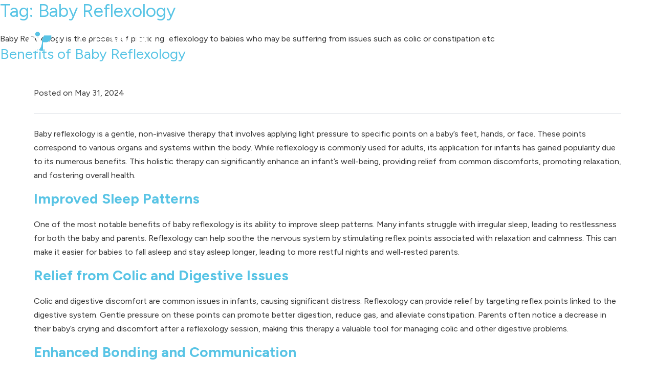

--- FILE ---
content_type: text/html; charset=UTF-8
request_url: https://www.livewellhealth.co.uk/tag/baby-reflexology/
body_size: 18028
content:
<!doctype html>
<html dir="ltr" lang="en-GB" prefix="og: https://ogp.me/ns#">
<head>
	<meta charset="UTF-8">
	<!-- Google Tag Manager -->
<script>(function(w,d,s,l,i){w[l]=w[l]||[];w[l].push({'gtm.start':
new Date().getTime(),event:'gtm.js'});var f=d.getElementsByTagName(s)[0],
j=d.createElement(s),dl=l!='dataLayer'?'&l='+l:'';j.async=true;j.src=
'https://www.googletagmanager.com/gtm.js?id='+i+dl;f.parentNode.insertBefore(j,f);
})(window,document,'script','dataLayer','GTM-N5FC2WD');</script>
<!-- End Google Tag Manager -->
    <meta name="viewport" content="width=device-width, initial-scale=1, shrink-to-fit=no">
	<link rel="profile" href="https://gmpg.org/xfn/11">

	<title>Baby Reflexology | LiveWell Health</title>

		<!-- All in One SEO Pro 4.9.1 - aioseo.com -->
	<meta name="description" content="Baby Reflexology is the process of providing reflexology to babies who may be suffering from issues such as colic or constipation etc" />
	<meta name="robots" content="max-snippet:-1, max-image-preview:large, max-video-preview:-1" />
	<meta name="google-site-verification" content="GTM-N5FC2WD" />
	<link rel="canonical" href="https://www.livewellhealth.co.uk/tag/baby-reflexology/" />
	<meta name="generator" content="All in One SEO Pro (AIOSEO) 4.9.1" />
		<meta property="og:locale" content="en_GB" />
		<meta property="og:site_name" content="LiveWell Health | Livewell - Fitness, Physio, Massage, Corporate and Events" />
		<meta property="og:type" content="article" />
		<meta property="og:title" content="Baby Reflexology | LiveWell Health" />
		<meta property="og:description" content="Baby Reflexology is the process of providing reflexology to babies who may be suffering from issues such as colic or constipation etc" />
		<meta property="og:url" content="https://www.livewellhealth.co.uk/tag/baby-reflexology/" />
		<meta property="og:image" content="https://www.livewellhealth.co.uk/wp-content/uploads/2023/09/new-lw-logo.png" />
		<meta property="og:image:secure_url" content="https://www.livewellhealth.co.uk/wp-content/uploads/2023/09/new-lw-logo.png" />
		<meta property="article:publisher" content="https://www.facebook.com/livewellhealthuk" />
		<meta name="twitter:card" content="summary_large_image" />
		<meta name="twitter:site" content="@LWHealth" />
		<meta name="twitter:title" content="Baby Reflexology | LiveWell Health" />
		<meta name="twitter:description" content="Baby Reflexology is the process of providing reflexology to babies who may be suffering from issues such as colic or constipation etc" />
		<meta name="twitter:image" content="https://www.livewellhealth.co.uk/wp-content/uploads/2023/09/new-lw-logo.png" />
		<script type="application/ld+json" class="aioseo-schema">
			{"@context":"https:\/\/schema.org","@graph":[{"@type":"BreadcrumbList","@id":"https:\/\/www.livewellhealth.co.uk\/tag\/baby-reflexology\/#breadcrumblist","itemListElement":[{"@type":"ListItem","@id":"https:\/\/www.livewellhealth.co.uk#listItem","position":1,"name":"Home","item":"https:\/\/www.livewellhealth.co.uk","nextItem":{"@type":"ListItem","@id":"https:\/\/www.livewellhealth.co.uk\/tag\/baby-reflexology\/#listItem","name":"Baby Reflexology"}},{"@type":"ListItem","@id":"https:\/\/www.livewellhealth.co.uk\/tag\/baby-reflexology\/#listItem","position":2,"name":"Baby Reflexology","previousItem":{"@type":"ListItem","@id":"https:\/\/www.livewellhealth.co.uk#listItem","name":"Home"}}]},{"@type":"CollectionPage","@id":"https:\/\/www.livewellhealth.co.uk\/tag\/baby-reflexology\/#collectionpage","url":"https:\/\/www.livewellhealth.co.uk\/tag\/baby-reflexology\/","name":"Baby Reflexology | LiveWell Health","description":"Baby Reflexology is the process of providing reflexology to babies who may be suffering from issues such as colic or constipation etc","inLanguage":"en-GB","isPartOf":{"@id":"https:\/\/www.livewellhealth.co.uk\/#website"},"breadcrumb":{"@id":"https:\/\/www.livewellhealth.co.uk\/tag\/baby-reflexology\/#breadcrumblist"}},{"@type":"Organization","@id":"https:\/\/www.livewellhealth.co.uk\/#organization","name":"LIVEWELL Health","description":"Livewell health is a full service health and wellbeing company servicing the domestic, corporate and event markets. We offer a range of services such as Massage, Physiotherapy, Sports Therapy, Fitness, Nutrition, Reflexology, Employee Wellbeing and Event Massage and Event Services across the United Kingdom.","url":"https:\/\/www.livewellhealth.co.uk\/","email":"info@livewellhealth.co.uk","telephone":"+443300432501","logo":{"@type":"ImageObject","url":"https:\/\/www.livewellhealth.co.uk\/wp-content\/uploads\/2024\/04\/New-Logo-1.png","@id":"https:\/\/www.livewellhealth.co.uk\/tag\/baby-reflexology\/#organizationLogo","width":343,"height":358,"caption":"Livewell Health Logo"},"image":{"@id":"https:\/\/www.livewellhealth.co.uk\/tag\/baby-reflexology\/#organizationLogo"},"sameAs":["https:\/\/www.facebook.com\/livewellhealthuk","https:\/\/twitter.com\/LWHealth","https:\/\/www.instagram.com\/lwhealth\/","https:\/\/www.youtube.com\/channel\/UC6e4J5SX1IsQuSyitNdS1mQ","https:\/\/www.linkedin.com\/company\/livewellhealth"]},{"@type":"WebSite","@id":"https:\/\/www.livewellhealth.co.uk\/#website","url":"https:\/\/www.livewellhealth.co.uk\/","name":"LIVEWELL Health - Health and Wellbeing Specialists","alternateName":"LIVEWELL Health","description":"Livewell - Fitness, Physio, Massage, Corporate and Events","inLanguage":"en-GB","publisher":{"@id":"https:\/\/www.livewellhealth.co.uk\/#organization"}}]}
		</script>
		<!-- All in One SEO Pro -->

<link rel='dns-prefetch' href='//cdnjs.cloudflare.com' />
<link rel='dns-prefetch' href='//fonts.googleapis.com' />
<link href='https://fonts.gstatic.com' crossorigin rel='preconnect' />
<link rel="alternate" type="application/rss+xml" title="LiveWell Health &raquo; Feed" href="https://www.livewellhealth.co.uk/feed/" />
<link rel="alternate" type="application/rss+xml" title="LiveWell Health &raquo; Comments Feed" href="https://www.livewellhealth.co.uk/comments/feed/" />
<link rel="alternate" type="application/rss+xml" title="LiveWell Health &raquo; Baby Reflexology Tag Feed" href="https://www.livewellhealth.co.uk/tag/baby-reflexology/feed/" />
		<!-- This site uses the Google Analytics by MonsterInsights plugin v9.10.0 - Using Analytics tracking - https://www.monsterinsights.com/ -->
							<script src="//www.googletagmanager.com/gtag/js?id=G-1QQ8GNR6RP"  data-cfasync="false" data-wpfc-render="false" async></script>
			<script data-cfasync="false" data-wpfc-render="false">
				var mi_version = '9.10.0';
				var mi_track_user = true;
				var mi_no_track_reason = '';
								var MonsterInsightsDefaultLocations = {"page_location":"https:\/\/www.livewellhealth.co.uk\/tag\/baby-reflexology\/"};
								if ( typeof MonsterInsightsPrivacyGuardFilter === 'function' ) {
					var MonsterInsightsLocations = (typeof MonsterInsightsExcludeQuery === 'object') ? MonsterInsightsPrivacyGuardFilter( MonsterInsightsExcludeQuery ) : MonsterInsightsPrivacyGuardFilter( MonsterInsightsDefaultLocations );
				} else {
					var MonsterInsightsLocations = (typeof MonsterInsightsExcludeQuery === 'object') ? MonsterInsightsExcludeQuery : MonsterInsightsDefaultLocations;
				}

								var disableStrs = [
										'ga-disable-G-1QQ8GNR6RP',
									];

				/* Function to detect opted out users */
				function __gtagTrackerIsOptedOut() {
					for (var index = 0; index < disableStrs.length; index++) {
						if (document.cookie.indexOf(disableStrs[index] + '=true') > -1) {
							return true;
						}
					}

					return false;
				}

				/* Disable tracking if the opt-out cookie exists. */
				if (__gtagTrackerIsOptedOut()) {
					for (var index = 0; index < disableStrs.length; index++) {
						window[disableStrs[index]] = true;
					}
				}

				/* Opt-out function */
				function __gtagTrackerOptout() {
					for (var index = 0; index < disableStrs.length; index++) {
						document.cookie = disableStrs[index] + '=true; expires=Thu, 31 Dec 2099 23:59:59 UTC; path=/';
						window[disableStrs[index]] = true;
					}
				}

				if ('undefined' === typeof gaOptout) {
					function gaOptout() {
						__gtagTrackerOptout();
					}
				}
								window.dataLayer = window.dataLayer || [];

				window.MonsterInsightsDualTracker = {
					helpers: {},
					trackers: {},
				};
				if (mi_track_user) {
					function __gtagDataLayer() {
						dataLayer.push(arguments);
					}

					function __gtagTracker(type, name, parameters) {
						if (!parameters) {
							parameters = {};
						}

						if (parameters.send_to) {
							__gtagDataLayer.apply(null, arguments);
							return;
						}

						if (type === 'event') {
														parameters.send_to = monsterinsights_frontend.v4_id;
							var hookName = name;
							if (typeof parameters['event_category'] !== 'undefined') {
								hookName = parameters['event_category'] + ':' + name;
							}

							if (typeof MonsterInsightsDualTracker.trackers[hookName] !== 'undefined') {
								MonsterInsightsDualTracker.trackers[hookName](parameters);
							} else {
								__gtagDataLayer('event', name, parameters);
							}
							
						} else {
							__gtagDataLayer.apply(null, arguments);
						}
					}

					__gtagTracker('js', new Date());
					__gtagTracker('set', {
						'developer_id.dZGIzZG': true,
											});
					if ( MonsterInsightsLocations.page_location ) {
						__gtagTracker('set', MonsterInsightsLocations);
					}
										__gtagTracker('config', 'G-1QQ8GNR6RP', {"forceSSL":"true","link_attribution":"true"} );
										window.gtag = __gtagTracker;										(function () {
						/* https://developers.google.com/analytics/devguides/collection/analyticsjs/ */
						/* ga and __gaTracker compatibility shim. */
						var noopfn = function () {
							return null;
						};
						var newtracker = function () {
							return new Tracker();
						};
						var Tracker = function () {
							return null;
						};
						var p = Tracker.prototype;
						p.get = noopfn;
						p.set = noopfn;
						p.send = function () {
							var args = Array.prototype.slice.call(arguments);
							args.unshift('send');
							__gaTracker.apply(null, args);
						};
						var __gaTracker = function () {
							var len = arguments.length;
							if (len === 0) {
								return;
							}
							var f = arguments[len - 1];
							if (typeof f !== 'object' || f === null || typeof f.hitCallback !== 'function') {
								if ('send' === arguments[0]) {
									var hitConverted, hitObject = false, action;
									if ('event' === arguments[1]) {
										if ('undefined' !== typeof arguments[3]) {
											hitObject = {
												'eventAction': arguments[3],
												'eventCategory': arguments[2],
												'eventLabel': arguments[4],
												'value': arguments[5] ? arguments[5] : 1,
											}
										}
									}
									if ('pageview' === arguments[1]) {
										if ('undefined' !== typeof arguments[2]) {
											hitObject = {
												'eventAction': 'page_view',
												'page_path': arguments[2],
											}
										}
									}
									if (typeof arguments[2] === 'object') {
										hitObject = arguments[2];
									}
									if (typeof arguments[5] === 'object') {
										Object.assign(hitObject, arguments[5]);
									}
									if ('undefined' !== typeof arguments[1].hitType) {
										hitObject = arguments[1];
										if ('pageview' === hitObject.hitType) {
											hitObject.eventAction = 'page_view';
										}
									}
									if (hitObject) {
										action = 'timing' === arguments[1].hitType ? 'timing_complete' : hitObject.eventAction;
										hitConverted = mapArgs(hitObject);
										__gtagTracker('event', action, hitConverted);
									}
								}
								return;
							}

							function mapArgs(args) {
								var arg, hit = {};
								var gaMap = {
									'eventCategory': 'event_category',
									'eventAction': 'event_action',
									'eventLabel': 'event_label',
									'eventValue': 'event_value',
									'nonInteraction': 'non_interaction',
									'timingCategory': 'event_category',
									'timingVar': 'name',
									'timingValue': 'value',
									'timingLabel': 'event_label',
									'page': 'page_path',
									'location': 'page_location',
									'title': 'page_title',
									'referrer' : 'page_referrer',
								};
								for (arg in args) {
																		if (!(!args.hasOwnProperty(arg) || !gaMap.hasOwnProperty(arg))) {
										hit[gaMap[arg]] = args[arg];
									} else {
										hit[arg] = args[arg];
									}
								}
								return hit;
							}

							try {
								f.hitCallback();
							} catch (ex) {
							}
						};
						__gaTracker.create = newtracker;
						__gaTracker.getByName = newtracker;
						__gaTracker.getAll = function () {
							return [];
						};
						__gaTracker.remove = noopfn;
						__gaTracker.loaded = true;
						window['__gaTracker'] = __gaTracker;
					})();
									} else {
										console.log("");
					(function () {
						function __gtagTracker() {
							return null;
						}

						window['__gtagTracker'] = __gtagTracker;
						window['gtag'] = __gtagTracker;
					})();
									}
			</script>
							<!-- / Google Analytics by MonsterInsights -->
		<style id='wp-img-auto-sizes-contain-inline-css'>
img:is([sizes=auto i],[sizes^="auto," i]){contain-intrinsic-size:3000px 1500px}
/*# sourceURL=wp-img-auto-sizes-contain-inline-css */
</style>
<style id='wp-emoji-styles-inline-css'>

	img.wp-smiley, img.emoji {
		display: inline !important;
		border: none !important;
		box-shadow: none !important;
		height: 1em !important;
		width: 1em !important;
		margin: 0 0.07em !important;
		vertical-align: -0.1em !important;
		background: none !important;
		padding: 0 !important;
	}
/*# sourceURL=wp-emoji-styles-inline-css */
</style>
<style id='wp-block-library-inline-css'>
:root{--wp-block-synced-color:#7a00df;--wp-block-synced-color--rgb:122,0,223;--wp-bound-block-color:var(--wp-block-synced-color);--wp-editor-canvas-background:#ddd;--wp-admin-theme-color:#007cba;--wp-admin-theme-color--rgb:0,124,186;--wp-admin-theme-color-darker-10:#006ba1;--wp-admin-theme-color-darker-10--rgb:0,107,160.5;--wp-admin-theme-color-darker-20:#005a87;--wp-admin-theme-color-darker-20--rgb:0,90,135;--wp-admin-border-width-focus:2px}@media (min-resolution:192dpi){:root{--wp-admin-border-width-focus:1.5px}}.wp-element-button{cursor:pointer}:root .has-very-light-gray-background-color{background-color:#eee}:root .has-very-dark-gray-background-color{background-color:#313131}:root .has-very-light-gray-color{color:#eee}:root .has-very-dark-gray-color{color:#313131}:root .has-vivid-green-cyan-to-vivid-cyan-blue-gradient-background{background:linear-gradient(135deg,#00d084,#0693e3)}:root .has-purple-crush-gradient-background{background:linear-gradient(135deg,#34e2e4,#4721fb 50%,#ab1dfe)}:root .has-hazy-dawn-gradient-background{background:linear-gradient(135deg,#faaca8,#dad0ec)}:root .has-subdued-olive-gradient-background{background:linear-gradient(135deg,#fafae1,#67a671)}:root .has-atomic-cream-gradient-background{background:linear-gradient(135deg,#fdd79a,#004a59)}:root .has-nightshade-gradient-background{background:linear-gradient(135deg,#330968,#31cdcf)}:root .has-midnight-gradient-background{background:linear-gradient(135deg,#020381,#2874fc)}:root{--wp--preset--font-size--normal:16px;--wp--preset--font-size--huge:42px}.has-regular-font-size{font-size:1em}.has-larger-font-size{font-size:2.625em}.has-normal-font-size{font-size:var(--wp--preset--font-size--normal)}.has-huge-font-size{font-size:var(--wp--preset--font-size--huge)}.has-text-align-center{text-align:center}.has-text-align-left{text-align:left}.has-text-align-right{text-align:right}.has-fit-text{white-space:nowrap!important}#end-resizable-editor-section{display:none}.aligncenter{clear:both}.items-justified-left{justify-content:flex-start}.items-justified-center{justify-content:center}.items-justified-right{justify-content:flex-end}.items-justified-space-between{justify-content:space-between}.screen-reader-text{border:0;clip-path:inset(50%);height:1px;margin:-1px;overflow:hidden;padding:0;position:absolute;width:1px;word-wrap:normal!important}.screen-reader-text:focus{background-color:#ddd;clip-path:none;color:#444;display:block;font-size:1em;height:auto;left:5px;line-height:normal;padding:15px 23px 14px;text-decoration:none;top:5px;width:auto;z-index:100000}html :where(.has-border-color){border-style:solid}html :where([style*=border-top-color]){border-top-style:solid}html :where([style*=border-right-color]){border-right-style:solid}html :where([style*=border-bottom-color]){border-bottom-style:solid}html :where([style*=border-left-color]){border-left-style:solid}html :where([style*=border-width]){border-style:solid}html :where([style*=border-top-width]){border-top-style:solid}html :where([style*=border-right-width]){border-right-style:solid}html :where([style*=border-bottom-width]){border-bottom-style:solid}html :where([style*=border-left-width]){border-left-style:solid}html :where(img[class*=wp-image-]){height:auto;max-width:100%}:where(figure){margin:0 0 1em}html :where(.is-position-sticky){--wp-admin--admin-bar--position-offset:var(--wp-admin--admin-bar--height,0px)}@media screen and (max-width:600px){html :where(.is-position-sticky){--wp-admin--admin-bar--position-offset:0px}}

/*# sourceURL=wp-block-library-inline-css */
</style><style id='wp-block-archives-inline-css'>
.wp-block-archives{box-sizing:border-box}.wp-block-archives-dropdown label{display:block}
/*# sourceURL=https://www.livewellhealth.co.uk/wp-includes/blocks/archives/style.min.css */
</style>
<style id='wp-block-categories-inline-css'>
.wp-block-categories{box-sizing:border-box}.wp-block-categories.alignleft{margin-right:2em}.wp-block-categories.alignright{margin-left:2em}.wp-block-categories.wp-block-categories-dropdown.aligncenter{text-align:center}.wp-block-categories .wp-block-categories__label{display:block;width:100%}
/*# sourceURL=https://www.livewellhealth.co.uk/wp-includes/blocks/categories/style.min.css */
</style>
<style id='wp-block-heading-inline-css'>
h1:where(.wp-block-heading).has-background,h2:where(.wp-block-heading).has-background,h3:where(.wp-block-heading).has-background,h4:where(.wp-block-heading).has-background,h5:where(.wp-block-heading).has-background,h6:where(.wp-block-heading).has-background{padding:1.25em 2.375em}h1.has-text-align-left[style*=writing-mode]:where([style*=vertical-lr]),h1.has-text-align-right[style*=writing-mode]:where([style*=vertical-rl]),h2.has-text-align-left[style*=writing-mode]:where([style*=vertical-lr]),h2.has-text-align-right[style*=writing-mode]:where([style*=vertical-rl]),h3.has-text-align-left[style*=writing-mode]:where([style*=vertical-lr]),h3.has-text-align-right[style*=writing-mode]:where([style*=vertical-rl]),h4.has-text-align-left[style*=writing-mode]:where([style*=vertical-lr]),h4.has-text-align-right[style*=writing-mode]:where([style*=vertical-rl]),h5.has-text-align-left[style*=writing-mode]:where([style*=vertical-lr]),h5.has-text-align-right[style*=writing-mode]:where([style*=vertical-rl]),h6.has-text-align-left[style*=writing-mode]:where([style*=vertical-lr]),h6.has-text-align-right[style*=writing-mode]:where([style*=vertical-rl]){rotate:180deg}
/*# sourceURL=https://www.livewellhealth.co.uk/wp-includes/blocks/heading/style.min.css */
</style>
<style id='wp-block-latest-comments-inline-css'>
ol.wp-block-latest-comments{box-sizing:border-box;margin-left:0}:where(.wp-block-latest-comments:not([style*=line-height] .wp-block-latest-comments__comment)){line-height:1.1}:where(.wp-block-latest-comments:not([style*=line-height] .wp-block-latest-comments__comment-excerpt p)){line-height:1.8}.has-dates :where(.wp-block-latest-comments:not([style*=line-height])),.has-excerpts :where(.wp-block-latest-comments:not([style*=line-height])){line-height:1.5}.wp-block-latest-comments .wp-block-latest-comments{padding-left:0}.wp-block-latest-comments__comment{list-style:none;margin-bottom:1em}.has-avatars .wp-block-latest-comments__comment{list-style:none;min-height:2.25em}.has-avatars .wp-block-latest-comments__comment .wp-block-latest-comments__comment-excerpt,.has-avatars .wp-block-latest-comments__comment .wp-block-latest-comments__comment-meta{margin-left:3.25em}.wp-block-latest-comments__comment-excerpt p{font-size:.875em;margin:.36em 0 1.4em}.wp-block-latest-comments__comment-date{display:block;font-size:.75em}.wp-block-latest-comments .avatar,.wp-block-latest-comments__comment-avatar{border-radius:1.5em;display:block;float:left;height:2.5em;margin-right:.75em;width:2.5em}.wp-block-latest-comments[class*=-font-size] a,.wp-block-latest-comments[style*=font-size] a{font-size:inherit}
/*# sourceURL=https://www.livewellhealth.co.uk/wp-includes/blocks/latest-comments/style.min.css */
</style>
<style id='wp-block-latest-posts-inline-css'>
.wp-block-latest-posts{box-sizing:border-box}.wp-block-latest-posts.alignleft{margin-right:2em}.wp-block-latest-posts.alignright{margin-left:2em}.wp-block-latest-posts.wp-block-latest-posts__list{list-style:none}.wp-block-latest-posts.wp-block-latest-posts__list li{clear:both;overflow-wrap:break-word}.wp-block-latest-posts.is-grid{display:flex;flex-wrap:wrap}.wp-block-latest-posts.is-grid li{margin:0 1.25em 1.25em 0;width:100%}@media (min-width:600px){.wp-block-latest-posts.columns-2 li{width:calc(50% - .625em)}.wp-block-latest-posts.columns-2 li:nth-child(2n){margin-right:0}.wp-block-latest-posts.columns-3 li{width:calc(33.33333% - .83333em)}.wp-block-latest-posts.columns-3 li:nth-child(3n){margin-right:0}.wp-block-latest-posts.columns-4 li{width:calc(25% - .9375em)}.wp-block-latest-posts.columns-4 li:nth-child(4n){margin-right:0}.wp-block-latest-posts.columns-5 li{width:calc(20% - 1em)}.wp-block-latest-posts.columns-5 li:nth-child(5n){margin-right:0}.wp-block-latest-posts.columns-6 li{width:calc(16.66667% - 1.04167em)}.wp-block-latest-posts.columns-6 li:nth-child(6n){margin-right:0}}:root :where(.wp-block-latest-posts.is-grid){padding:0}:root :where(.wp-block-latest-posts.wp-block-latest-posts__list){padding-left:0}.wp-block-latest-posts__post-author,.wp-block-latest-posts__post-date{display:block;font-size:.8125em}.wp-block-latest-posts__post-excerpt,.wp-block-latest-posts__post-full-content{margin-bottom:1em;margin-top:.5em}.wp-block-latest-posts__featured-image a{display:inline-block}.wp-block-latest-posts__featured-image img{height:auto;max-width:100%;width:auto}.wp-block-latest-posts__featured-image.alignleft{float:left;margin-right:1em}.wp-block-latest-posts__featured-image.alignright{float:right;margin-left:1em}.wp-block-latest-posts__featured-image.aligncenter{margin-bottom:1em;text-align:center}
/*# sourceURL=https://www.livewellhealth.co.uk/wp-includes/blocks/latest-posts/style.min.css */
</style>
<style id='wp-block-search-inline-css'>
.wp-block-search__button{margin-left:10px;word-break:normal}.wp-block-search__button.has-icon{line-height:0}.wp-block-search__button svg{height:1.25em;min-height:24px;min-width:24px;width:1.25em;fill:currentColor;vertical-align:text-bottom}:where(.wp-block-search__button){border:1px solid #ccc;padding:6px 10px}.wp-block-search__inside-wrapper{display:flex;flex:auto;flex-wrap:nowrap;max-width:100%}.wp-block-search__label{width:100%}.wp-block-search.wp-block-search__button-only .wp-block-search__button{box-sizing:border-box;display:flex;flex-shrink:0;justify-content:center;margin-left:0;max-width:100%}.wp-block-search.wp-block-search__button-only .wp-block-search__inside-wrapper{min-width:0!important;transition-property:width}.wp-block-search.wp-block-search__button-only .wp-block-search__input{flex-basis:100%;transition-duration:.3s}.wp-block-search.wp-block-search__button-only.wp-block-search__searchfield-hidden,.wp-block-search.wp-block-search__button-only.wp-block-search__searchfield-hidden .wp-block-search__inside-wrapper{overflow:hidden}.wp-block-search.wp-block-search__button-only.wp-block-search__searchfield-hidden .wp-block-search__input{border-left-width:0!important;border-right-width:0!important;flex-basis:0;flex-grow:0;margin:0;min-width:0!important;padding-left:0!important;padding-right:0!important;width:0!important}:where(.wp-block-search__input){appearance:none;border:1px solid #949494;flex-grow:1;font-family:inherit;font-size:inherit;font-style:inherit;font-weight:inherit;letter-spacing:inherit;line-height:inherit;margin-left:0;margin-right:0;min-width:3rem;padding:8px;text-decoration:unset!important;text-transform:inherit}:where(.wp-block-search__button-inside .wp-block-search__inside-wrapper){background-color:#fff;border:1px solid #949494;box-sizing:border-box;padding:4px}:where(.wp-block-search__button-inside .wp-block-search__inside-wrapper) .wp-block-search__input{border:none;border-radius:0;padding:0 4px}:where(.wp-block-search__button-inside .wp-block-search__inside-wrapper) .wp-block-search__input:focus{outline:none}:where(.wp-block-search__button-inside .wp-block-search__inside-wrapper) :where(.wp-block-search__button){padding:4px 8px}.wp-block-search.aligncenter .wp-block-search__inside-wrapper{margin:auto}.wp-block[data-align=right] .wp-block-search.wp-block-search__button-only .wp-block-search__inside-wrapper{float:right}
/*# sourceURL=https://www.livewellhealth.co.uk/wp-includes/blocks/search/style.min.css */
</style>
<style id='wp-block-group-inline-css'>
.wp-block-group{box-sizing:border-box}:where(.wp-block-group.wp-block-group-is-layout-constrained){position:relative}
/*# sourceURL=https://www.livewellhealth.co.uk/wp-includes/blocks/group/style.min.css */
</style>
<style id='global-styles-inline-css'>
:root{--wp--preset--aspect-ratio--square: 1;--wp--preset--aspect-ratio--4-3: 4/3;--wp--preset--aspect-ratio--3-4: 3/4;--wp--preset--aspect-ratio--3-2: 3/2;--wp--preset--aspect-ratio--2-3: 2/3;--wp--preset--aspect-ratio--16-9: 16/9;--wp--preset--aspect-ratio--9-16: 9/16;--wp--preset--color--black: #000000;--wp--preset--color--cyan-bluish-gray: #abb8c3;--wp--preset--color--white: #ffffff;--wp--preset--color--pale-pink: #f78da7;--wp--preset--color--vivid-red: #cf2e2e;--wp--preset--color--luminous-vivid-orange: #ff6900;--wp--preset--color--luminous-vivid-amber: #fcb900;--wp--preset--color--light-green-cyan: #7bdcb5;--wp--preset--color--vivid-green-cyan: #00d084;--wp--preset--color--pale-cyan-blue: #8ed1fc;--wp--preset--color--vivid-cyan-blue: #0693e3;--wp--preset--color--vivid-purple: #9b51e0;--wp--preset--gradient--vivid-cyan-blue-to-vivid-purple: linear-gradient(135deg,rgb(6,147,227) 0%,rgb(155,81,224) 100%);--wp--preset--gradient--light-green-cyan-to-vivid-green-cyan: linear-gradient(135deg,rgb(122,220,180) 0%,rgb(0,208,130) 100%);--wp--preset--gradient--luminous-vivid-amber-to-luminous-vivid-orange: linear-gradient(135deg,rgb(252,185,0) 0%,rgb(255,105,0) 100%);--wp--preset--gradient--luminous-vivid-orange-to-vivid-red: linear-gradient(135deg,rgb(255,105,0) 0%,rgb(207,46,46) 100%);--wp--preset--gradient--very-light-gray-to-cyan-bluish-gray: linear-gradient(135deg,rgb(238,238,238) 0%,rgb(169,184,195) 100%);--wp--preset--gradient--cool-to-warm-spectrum: linear-gradient(135deg,rgb(74,234,220) 0%,rgb(151,120,209) 20%,rgb(207,42,186) 40%,rgb(238,44,130) 60%,rgb(251,105,98) 80%,rgb(254,248,76) 100%);--wp--preset--gradient--blush-light-purple: linear-gradient(135deg,rgb(255,206,236) 0%,rgb(152,150,240) 100%);--wp--preset--gradient--blush-bordeaux: linear-gradient(135deg,rgb(254,205,165) 0%,rgb(254,45,45) 50%,rgb(107,0,62) 100%);--wp--preset--gradient--luminous-dusk: linear-gradient(135deg,rgb(255,203,112) 0%,rgb(199,81,192) 50%,rgb(65,88,208) 100%);--wp--preset--gradient--pale-ocean: linear-gradient(135deg,rgb(255,245,203) 0%,rgb(182,227,212) 50%,rgb(51,167,181) 100%);--wp--preset--gradient--electric-grass: linear-gradient(135deg,rgb(202,248,128) 0%,rgb(113,206,126) 100%);--wp--preset--gradient--midnight: linear-gradient(135deg,rgb(2,3,129) 0%,rgb(40,116,252) 100%);--wp--preset--font-size--small: 13px;--wp--preset--font-size--medium: 20px;--wp--preset--font-size--large: 36px;--wp--preset--font-size--x-large: 42px;--wp--preset--spacing--20: 0.44rem;--wp--preset--spacing--30: 0.67rem;--wp--preset--spacing--40: 1rem;--wp--preset--spacing--50: 1.5rem;--wp--preset--spacing--60: 2.25rem;--wp--preset--spacing--70: 3.38rem;--wp--preset--spacing--80: 5.06rem;--wp--preset--shadow--natural: 6px 6px 9px rgba(0, 0, 0, 0.2);--wp--preset--shadow--deep: 12px 12px 50px rgba(0, 0, 0, 0.4);--wp--preset--shadow--sharp: 6px 6px 0px rgba(0, 0, 0, 0.2);--wp--preset--shadow--outlined: 6px 6px 0px -3px rgb(255, 255, 255), 6px 6px rgb(0, 0, 0);--wp--preset--shadow--crisp: 6px 6px 0px rgb(0, 0, 0);}:where(.is-layout-flex){gap: 0.5em;}:where(.is-layout-grid){gap: 0.5em;}body .is-layout-flex{display: flex;}.is-layout-flex{flex-wrap: wrap;align-items: center;}.is-layout-flex > :is(*, div){margin: 0;}body .is-layout-grid{display: grid;}.is-layout-grid > :is(*, div){margin: 0;}:where(.wp-block-columns.is-layout-flex){gap: 2em;}:where(.wp-block-columns.is-layout-grid){gap: 2em;}:where(.wp-block-post-template.is-layout-flex){gap: 1.25em;}:where(.wp-block-post-template.is-layout-grid){gap: 1.25em;}.has-black-color{color: var(--wp--preset--color--black) !important;}.has-cyan-bluish-gray-color{color: var(--wp--preset--color--cyan-bluish-gray) !important;}.has-white-color{color: var(--wp--preset--color--white) !important;}.has-pale-pink-color{color: var(--wp--preset--color--pale-pink) !important;}.has-vivid-red-color{color: var(--wp--preset--color--vivid-red) !important;}.has-luminous-vivid-orange-color{color: var(--wp--preset--color--luminous-vivid-orange) !important;}.has-luminous-vivid-amber-color{color: var(--wp--preset--color--luminous-vivid-amber) !important;}.has-light-green-cyan-color{color: var(--wp--preset--color--light-green-cyan) !important;}.has-vivid-green-cyan-color{color: var(--wp--preset--color--vivid-green-cyan) !important;}.has-pale-cyan-blue-color{color: var(--wp--preset--color--pale-cyan-blue) !important;}.has-vivid-cyan-blue-color{color: var(--wp--preset--color--vivid-cyan-blue) !important;}.has-vivid-purple-color{color: var(--wp--preset--color--vivid-purple) !important;}.has-black-background-color{background-color: var(--wp--preset--color--black) !important;}.has-cyan-bluish-gray-background-color{background-color: var(--wp--preset--color--cyan-bluish-gray) !important;}.has-white-background-color{background-color: var(--wp--preset--color--white) !important;}.has-pale-pink-background-color{background-color: var(--wp--preset--color--pale-pink) !important;}.has-vivid-red-background-color{background-color: var(--wp--preset--color--vivid-red) !important;}.has-luminous-vivid-orange-background-color{background-color: var(--wp--preset--color--luminous-vivid-orange) !important;}.has-luminous-vivid-amber-background-color{background-color: var(--wp--preset--color--luminous-vivid-amber) !important;}.has-light-green-cyan-background-color{background-color: var(--wp--preset--color--light-green-cyan) !important;}.has-vivid-green-cyan-background-color{background-color: var(--wp--preset--color--vivid-green-cyan) !important;}.has-pale-cyan-blue-background-color{background-color: var(--wp--preset--color--pale-cyan-blue) !important;}.has-vivid-cyan-blue-background-color{background-color: var(--wp--preset--color--vivid-cyan-blue) !important;}.has-vivid-purple-background-color{background-color: var(--wp--preset--color--vivid-purple) !important;}.has-black-border-color{border-color: var(--wp--preset--color--black) !important;}.has-cyan-bluish-gray-border-color{border-color: var(--wp--preset--color--cyan-bluish-gray) !important;}.has-white-border-color{border-color: var(--wp--preset--color--white) !important;}.has-pale-pink-border-color{border-color: var(--wp--preset--color--pale-pink) !important;}.has-vivid-red-border-color{border-color: var(--wp--preset--color--vivid-red) !important;}.has-luminous-vivid-orange-border-color{border-color: var(--wp--preset--color--luminous-vivid-orange) !important;}.has-luminous-vivid-amber-border-color{border-color: var(--wp--preset--color--luminous-vivid-amber) !important;}.has-light-green-cyan-border-color{border-color: var(--wp--preset--color--light-green-cyan) !important;}.has-vivid-green-cyan-border-color{border-color: var(--wp--preset--color--vivid-green-cyan) !important;}.has-pale-cyan-blue-border-color{border-color: var(--wp--preset--color--pale-cyan-blue) !important;}.has-vivid-cyan-blue-border-color{border-color: var(--wp--preset--color--vivid-cyan-blue) !important;}.has-vivid-purple-border-color{border-color: var(--wp--preset--color--vivid-purple) !important;}.has-vivid-cyan-blue-to-vivid-purple-gradient-background{background: var(--wp--preset--gradient--vivid-cyan-blue-to-vivid-purple) !important;}.has-light-green-cyan-to-vivid-green-cyan-gradient-background{background: var(--wp--preset--gradient--light-green-cyan-to-vivid-green-cyan) !important;}.has-luminous-vivid-amber-to-luminous-vivid-orange-gradient-background{background: var(--wp--preset--gradient--luminous-vivid-amber-to-luminous-vivid-orange) !important;}.has-luminous-vivid-orange-to-vivid-red-gradient-background{background: var(--wp--preset--gradient--luminous-vivid-orange-to-vivid-red) !important;}.has-very-light-gray-to-cyan-bluish-gray-gradient-background{background: var(--wp--preset--gradient--very-light-gray-to-cyan-bluish-gray) !important;}.has-cool-to-warm-spectrum-gradient-background{background: var(--wp--preset--gradient--cool-to-warm-spectrum) !important;}.has-blush-light-purple-gradient-background{background: var(--wp--preset--gradient--blush-light-purple) !important;}.has-blush-bordeaux-gradient-background{background: var(--wp--preset--gradient--blush-bordeaux) !important;}.has-luminous-dusk-gradient-background{background: var(--wp--preset--gradient--luminous-dusk) !important;}.has-pale-ocean-gradient-background{background: var(--wp--preset--gradient--pale-ocean) !important;}.has-electric-grass-gradient-background{background: var(--wp--preset--gradient--electric-grass) !important;}.has-midnight-gradient-background{background: var(--wp--preset--gradient--midnight) !important;}.has-small-font-size{font-size: var(--wp--preset--font-size--small) !important;}.has-medium-font-size{font-size: var(--wp--preset--font-size--medium) !important;}.has-large-font-size{font-size: var(--wp--preset--font-size--large) !important;}.has-x-large-font-size{font-size: var(--wp--preset--font-size--x-large) !important;}
/*# sourceURL=global-styles-inline-css */
</style>

<style id='classic-theme-styles-inline-css'>
/*! This file is auto-generated */
.wp-block-button__link{color:#fff;background-color:#32373c;border-radius:9999px;box-shadow:none;text-decoration:none;padding:calc(.667em + 2px) calc(1.333em + 2px);font-size:1.125em}.wp-block-file__button{background:#32373c;color:#fff;text-decoration:none}
/*# sourceURL=/wp-includes/css/classic-themes.min.css */
</style>
<link rel='stylesheet' id='slick-css-css' href='//cdnjs.cloudflare.com/ajax/libs/slick-carousel/1.6.0/slick.css?ver=6.9' media='all' />
<link rel='stylesheet' id='slick-theme-css-css' href='//cdnjs.cloudflare.com/ajax/libs/slick-carousel/1.6.0/slick-theme.css?ver=6.9' media='all' />
<link rel='stylesheet' id='fontawesome-css' href='//www.livewellhealth.co.uk/wp-content/plugins/bb-plugin/fonts/fontawesome/5.15.4/css/all.min.css?ver=6.9' media='all' />
<link rel='stylesheet' id='plugins-css-css' href='https://www.livewellhealth.co.uk/wp-content/themes/livewell2023/assets/css/vendor/plugins.min.css?ver=1.0.013' media='all' />
<link rel='stylesheet' id='livewell2023-style-css' href='https://www.livewellhealth.co.uk/wp-content/themes/livewell2023/assets/css/style.min.css?ver=1.0.013' media='all' />
<link rel='stylesheet' id='fl-builder-google-fonts-6e9fd2204fb1f9a192e27f7ba6a43312-css' href='//fonts.googleapis.com/css?family=Figtree%3A400&#038;ver=6.9' media='all' />
<script src="https://www.livewellhealth.co.uk/wp-content/plugins/google-analytics-for-wordpress/assets/js/frontend-gtag.min.js?ver=9.10.0" id="monsterinsights-frontend-script-js" async data-wp-strategy="async"></script>
<script data-cfasync="false" data-wpfc-render="false" id='monsterinsights-frontend-script-js-extra'>var monsterinsights_frontend = {"js_events_tracking":"true","download_extensions":"doc,pdf,ppt,zip,xls,docx,pptx,xlsx","inbound_paths":"[{\"path\":\"\\\/go\\\/\",\"label\":\"affiliate\"},{\"path\":\"\\\/recommend\\\/\",\"label\":\"affiliate\"}]","home_url":"https:\/\/www.livewellhealth.co.uk","hash_tracking":"false","v4_id":"G-1QQ8GNR6RP"};</script>
<script src="https://www.livewellhealth.co.uk/wp-includes/js/jquery/jquery.min.js?ver=3.7.1" id="jquery-core-js"></script>
<script src="https://www.livewellhealth.co.uk/wp-includes/js/jquery/jquery-migrate.min.js?ver=3.4.1" id="jquery-migrate-js"></script>
<link rel="https://api.w.org/" href="https://www.livewellhealth.co.uk/wp-json/" /><link rel="alternate" title="JSON" type="application/json" href="https://www.livewellhealth.co.uk/wp-json/wp/v2/tags/44" /><link rel="EditURI" type="application/rsd+xml" title="RSD" href="https://www.livewellhealth.co.uk/xmlrpc.php?rsd" />
<meta name="generator" content="WordPress 6.9" />
<link rel="icon" href="https://www.livewellhealth.co.uk/wp-content/uploads/2024/07/cropped-New-Logo-1-150x150.png" sizes="32x32" />
<link rel="icon" href="https://www.livewellhealth.co.uk/wp-content/uploads/2024/07/cropped-New-Logo-1-300x300.png" sizes="192x192" />
<link rel="apple-touch-icon" href="https://www.livewellhealth.co.uk/wp-content/uploads/2024/07/cropped-New-Logo-1-300x300.png" />
<meta name="msapplication-TileImage" content="https://www.livewellhealth.co.uk/wp-content/uploads/2024/07/cropped-New-Logo-1-300x300.png" />

</head>

<body class="archive tag tag-baby-reflexology tag-44 wp-custom-logo wp-theme-livewell2023 fl-builder-2-10-0-6 fl-no-js hfeed">
   
    
<div class="main-wrapper">
    
        <!-- Header Start -->
        <div class="header fixed-top"  ?>
            <div class="container custom-container">
                <div class="header-wrapper">

                    <!-- header Logo Start -->
                    <div class="logo-box">
                        <div class="logo"><a href="/"><img height="50" src="https://www.livewellhealth.co.uk/wp-content/uploads/2023/09/new-lw-logo.png" class="custom-logo" alt="New LW" decoding="async" srcset="https://www.livewellhealth.co.uk/wp-content/uploads/2023/09/new-lw-logo.png 500w, https://www.livewellhealth.co.uk/wp-content/uploads/2023/09/new-lw-logo-300x52.png 300w" sizes="(max-width: 500px) 100vw, 500px"></a></div>
                    </div>
                    <!-- header Logo end -->

                    <!-- header Menu Toggler Start -->

                    <div class="header-menu-toggler">
                        <a href="javascript:;" class="menu-toggler"><i class="las la-bars"></i></a>
                    </div>
                    <!-- header Menu Toggler end -->

                </div>
            </div>
        </div>

        <!-- Header End -->
    
        <!-- Header Off Canvas Menu Start -->
        <div class="offcanvas-menu">
            <div class="offcanvas-wrapper">
                <div class="close-btn">
                    <a href="javascript:;" class="menu-close"><i class="ion-ios-close-outline"></i></a>
                </div>
                <div class="logo">
                    <a href="/"><img src="https://www.livewellhealth.co.uk/wp-content/themes/livewell2023/assets/images/logo-2.png" class="custom-logo" alt="New LW" decoding="async" srcset="https://www.livewellhealth.co.uk/wp-content/themes/livewell2023/assets/images/logo-2.png 500w, https://www.livewellhealth.co.uk/wp-content/themes/livewell2023/assets/images/logo-2.png 300w" sizes="(max-width: 500px) 100vw, 500px"></a>
                </div>
                
            <div class="primary-menu"><ul id="nav-menu" class="menu"><li class="menu-item menu-item-type-post_type menu-item-object-page menu-item-home menu-item-2531"><a href="https://www.livewellhealth.co.uk/">Home</a></li>
<li class="menu-item menu-item-type-post_type menu-item-object-page menu-item-has-children menu-item-646"><a href="https://www.livewellhealth.co.uk/massage/">Massage</a>
<ul class="sub-menu">
	<li class="menu-item menu-item-type-post_type menu-item-object-page menu-item-689"><a href="https://www.livewellhealth.co.uk/massage/swedish-massage/">Swedish Massage</a></li>
	<li class="menu-item menu-item-type-post_type menu-item-object-page menu-item-647"><a href="https://www.livewellhealth.co.uk/massage/deep-tissue-massage/">Deep Tissue Massage</a></li>
	<li class="menu-item menu-item-type-post_type menu-item-object-page menu-item-688"><a href="https://www.livewellhealth.co.uk/massage/sports-massage/">Sports Massage</a></li>
	<li class="menu-item menu-item-type-post_type menu-item-object-page menu-item-687"><a href="https://www.livewellhealth.co.uk/massage/pregnancy-massage/">Pregnancy Massage</a></li>
	<li class="menu-item menu-item-type-post_type menu-item-object-page menu-item-648"><a href="https://www.livewellhealth.co.uk/massage/lymphatic-drainage-massage/">Lymphatic Drainage Massage</a></li>
	<li class="menu-item menu-item-type-post_type menu-item-object-page menu-item-686"><a href="https://www.livewellhealth.co.uk/massage/oncology-massage/">Oncology Massage</a></li>
</ul>
</li>
<li class="menu-item menu-item-type-post_type menu-item-object-page menu-item-4465"><a href="https://www.livewellhealth.co.uk/japanese-head-spa/">Japanese Head Spa</a></li>
<li class="menu-item menu-item-type-post_type menu-item-object-page menu-item-has-children menu-item-658"><a href="https://www.livewellhealth.co.uk/physio/">Physio</a>
<ul class="sub-menu">
	<li class="menu-item menu-item-type-post_type menu-item-object-page menu-item-659"><a href="https://www.livewellhealth.co.uk/physio/physiotherapy/">Physiotherapy Services</a></li>
	<li class="menu-item menu-item-type-post_type menu-item-object-page menu-item-654"><a href="https://www.livewellhealth.co.uk/physio/injury-rehabilitation/">Injury Rehabilitation</a></li>
	<li class="menu-item menu-item-type-post_type menu-item-object-page menu-item-661"><a href="https://www.livewellhealth.co.uk/physio/sports-therapy/">Sports Therapy</a></li>
	<li class="menu-item menu-item-type-post_type menu-item-object-page menu-item-660"><a href="https://www.livewellhealth.co.uk/physio/spinal-manipulation/">Spinal Manipulation</a></li>
	<li class="menu-item menu-item-type-post_type menu-item-object-page menu-item-655"><a href="https://www.livewellhealth.co.uk/physio/medical-acupuncture/">Medical Acupuncture</a></li>
	<li class="menu-item menu-item-type-post_type menu-item-object-page menu-item-662"><a href="https://www.livewellhealth.co.uk/physio/taping/">Taping</a></li>
	<li class="menu-item menu-item-type-post_type menu-item-object-page menu-item-653"><a href="https://www.livewellhealth.co.uk/physio/cupping/">Cupping</a></li>
</ul>
</li>
<li class="menu-item menu-item-type-post_type menu-item-object-page menu-item-has-children menu-item-644"><a href="https://www.livewellhealth.co.uk/fitness/">Fitness</a>
<ul class="sub-menu">
	<li class="menu-item menu-item-type-post_type menu-item-object-page menu-item-684"><a href="https://www.livewellhealth.co.uk/fitness/personal-training/">Personal Training</a></li>
	<li class="menu-item menu-item-type-post_type menu-item-object-page menu-item-685"><a href="https://www.livewellhealth.co.uk/fitness/strength-conditioning/">Strength &#038; Conditioning</a></li>
	<li class="menu-item menu-item-type-post_type menu-item-object-page menu-item-683"><a href="https://www.livewellhealth.co.uk/fitness/nutrition-plans-advice/">Nutrition Plans / Advice</a></li>
	<li class="menu-item menu-item-type-post_type menu-item-object-page menu-item-645"><a href="https://www.livewellhealth.co.uk/fitness/blood-testing-services/">Blood Testing Services</a></li>
	<li class="menu-item menu-item-type-post_type menu-item-object-page menu-item-724"><a href="https://www.livewellhealth.co.uk/fitness/food-intolerance-testing/">Food Intolerance Testing</a></li>
	<li class="menu-item menu-item-type-post_type menu-item-object-page menu-item-725"><a href="https://www.livewellhealth.co.uk/fitness/allergy-testing/">Allergy Testing</a></li>
	<li class="menu-item menu-item-type-post_type menu-item-object-page menu-item-4116"><a href="https://www.livewellhealth.co.uk/fitness/calorie-calculator/">Calorie Calculator</a></li>
</ul>
</li>
<li class="menu-item menu-item-type-post_type menu-item-object-page menu-item-has-children menu-item-664"><a href="https://www.livewellhealth.co.uk/reflexology/">Reflexology</a>
<ul class="sub-menu">
	<li class="menu-item menu-item-type-post_type menu-item-object-page menu-item-651"><a href="https://www.livewellhealth.co.uk/reflexology/general-reflexology/">General Reflexology</a></li>
	<li class="menu-item menu-item-type-post_type menu-item-object-page menu-item-668"><a href="https://www.livewellhealth.co.uk/reflexology/womens-health-reflexology/">Women’s Health Reflexology</a></li>
	<li class="menu-item menu-item-type-post_type menu-item-object-page menu-item-652"><a href="https://www.livewellhealth.co.uk/reflexology/menopause-reflexology/">Menopause Reflexology</a></li>
	<li class="menu-item menu-item-type-post_type menu-item-object-page menu-item-650"><a href="https://www.livewellhealth.co.uk/reflexology/fertility-reflexology/">Fertility Reflexology</a></li>
	<li class="menu-item menu-item-type-post_type menu-item-object-page menu-item-667"><a href="https://www.livewellhealth.co.uk/reflexology/pregnancy-reflexology/">Pregnancy Reflexology</a></li>
	<li class="menu-item menu-item-type-post_type menu-item-object-page menu-item-649"><a href="https://www.livewellhealth.co.uk/reflexology/baby-reflexology/">Baby Reflexology</a></li>
	<li class="menu-item menu-item-type-post_type menu-item-object-page menu-item-665"><a href="https://www.livewellhealth.co.uk/reflexology/nepip-reflexology/">NEPIP Reflexology</a></li>
	<li class="menu-item menu-item-type-post_type menu-item-object-page menu-item-666"><a href="https://www.livewellhealth.co.uk/reflexology/palliative-reflexology/">Palliative Reflexology</a></li>
</ul>
</li>
<li class="menu-item menu-item-type-post_type menu-item-object-page menu-item-has-children menu-item-634"><a href="https://www.livewellhealth.co.uk/corporate/">Corporate</a>
<ul class="sub-menu">
	<li class="menu-item menu-item-type-post_type menu-item-object-page menu-item-673"><a href="https://www.livewellhealth.co.uk/corporate/office-massage/">Office Massage</a></li>
	<li class="menu-item menu-item-type-post_type menu-item-object-page menu-item-674"><a href="https://www.livewellhealth.co.uk/corporate/on-site-massage/">On Site Massage</a></li>
	<li class="menu-item menu-item-type-post_type menu-item-object-page menu-item-4279"><a href="https://www.livewellhealth.co.uk/corporate/mobile-physio-clinic/">On Site Physio Clinic</a></li>
	<li class="menu-item menu-item-type-post_type menu-item-object-page menu-item-675"><a href="https://www.livewellhealth.co.uk/corporate/on-site-reflexology/">On Site Reflexology</a></li>
	<li class="menu-item menu-item-type-post_type menu-item-object-page menu-item-4149"><a href="https://www.livewellhealth.co.uk/corporate/corporate-acupuncture/">Corporate Acupuncture</a></li>
	<li class="menu-item menu-item-type-post_type menu-item-object-page menu-item-677"><a href="https://www.livewellhealth.co.uk/corporate/yoga-mindfulness/">Yoga &#038; Mindfulness</a></li>
	<li class="menu-item menu-item-type-post_type menu-item-object-page menu-item-637"><a href="https://www.livewellhealth.co.uk/corporate/exercise-at-work/">Exercise at work</a></li>
	<li class="menu-item menu-item-type-post_type menu-item-object-page menu-item-2546"><a href="https://www.livewellhealth.co.uk/corporate/employee-self-defence/">Employee Self Defence</a></li>
	<li class="menu-item menu-item-type-post_type menu-item-object-page menu-item-4129"><a href="https://www.livewellhealth.co.uk/corporate/rumba-latina-dance/">Salsa Dance Classes</a></li>
	<li class="menu-item menu-item-type-post_type menu-item-object-page menu-item-672"><a href="https://www.livewellhealth.co.uk/corporate/nutrition-talks-workshops/">Nutrition Talks &#038; Workshops</a></li>
	<li class="menu-item menu-item-type-post_type menu-item-object-page menu-item-639"><a href="https://www.livewellhealth.co.uk/corporate/health-checks/">Health Checks</a></li>
	<li class="menu-item menu-item-type-post_type menu-item-object-page menu-item-4175"><a href="https://www.livewellhealth.co.uk/corporate/corporate-blood-testing/">Corporate Blood Testing</a></li>
	<li class="menu-item menu-item-type-post_type menu-item-object-page menu-item-4184"><a href="https://www.livewellhealth.co.uk/corporate/health-kiosk-hire/">Health Kiosk Hire</a></li>
	<li class="menu-item menu-item-type-post_type menu-item-object-page menu-item-2547"><a href="https://www.livewellhealth.co.uk/corporate/foot-massager-hire/">Foot Massager Hire</a></li>
	<li class="menu-item menu-item-type-post_type menu-item-object-page menu-item-676"><a href="https://www.livewellhealth.co.uk/corporate/wellbeing-days/">Wellbeing Days</a></li>
	<li class="menu-item menu-item-type-post_type menu-item-object-page menu-item-636"><a href="https://www.livewellhealth.co.uk/corporate/employee-benefits/">Employee Benefits</a></li>
</ul>
</li>
<li class="menu-item menu-item-type-post_type menu-item-object-page menu-item-has-children menu-item-641"><a href="https://www.livewellhealth.co.uk/events/">Events</a>
<ul class="sub-menu">
	<li class="menu-item menu-item-type-post_type menu-item-object-page menu-item-4299"><a href="https://www.livewellhealth.co.uk/events/event-physiotherapy/">Event Physiotherapy</a></li>
	<li class="menu-item menu-item-type-post_type menu-item-object-page menu-item-642"><a href="https://www.livewellhealth.co.uk/events/event-massage/">Event Massage</a></li>
	<li class="menu-item menu-item-type-post_type menu-item-object-page menu-item-4324"><a href="https://www.livewellhealth.co.uk/events/film-tv-and-production-massage/">Film, TV and Production Massage</a></li>
	<li class="menu-item menu-item-type-post_type menu-item-object-page menu-item-643"><a href="https://www.livewellhealth.co.uk/events/festival-concert-backstage-massage/">Festival, Concert &#038; Backstage Massage</a></li>
	<li class="menu-item menu-item-type-post_type menu-item-object-page menu-item-696"><a href="https://www.livewellhealth.co.uk/corporate/conferences/">Conferences</a></li>
	<li class="menu-item menu-item-type-post_type menu-item-object-page menu-item-695"><a href="https://www.livewellhealth.co.uk/corporate/exhibitions/">Exhibitions</a></li>
	<li class="menu-item menu-item-type-post_type menu-item-object-page menu-item-2586"><a href="https://www.livewellhealth.co.uk/recovery-hub/">Recovery Hub</a></li>
</ul>
</li>
<li class="menu-item menu-item-type-post_type menu-item-object-page menu-item-has-children menu-item-622"><a href="https://www.livewellhealth.co.uk/contact/locations/">Locations</a>
<ul class="sub-menu">
	<li class="menu-item menu-item-type-post_type menu-item-object-page menu-item-623"><a href="https://www.livewellhealth.co.uk/contact/locations/birmingham/">Birmingham</a></li>
	<li class="menu-item menu-item-type-post_type menu-item-object-page menu-item-2584"><a href="https://www.livewellhealth.co.uk/contact/locations/colchester/">Colchester</a></li>
	<li class="menu-item menu-item-type-post_type menu-item-object-page menu-item-624"><a href="https://www.livewellhealth.co.uk/contact/locations/coventry/">Coventry</a></li>
	<li class="menu-item menu-item-type-post_type menu-item-object-page menu-item-625"><a href="https://www.livewellhealth.co.uk/contact/locations/derby/">Derby</a></li>
	<li class="menu-item menu-item-type-post_type menu-item-object-page menu-item-626"><a href="https://www.livewellhealth.co.uk/contact/locations/gloucester/">Gloucester</a></li>
	<li class="menu-item menu-item-type-post_type menu-item-object-page menu-item-2585"><a href="https://www.livewellhealth.co.uk/contact/locations/leeds/">Leeds</a></li>
	<li class="menu-item menu-item-type-post_type menu-item-object-page menu-item-628"><a href="https://www.livewellhealth.co.uk/contact/locations/leicester/">Leicester</a></li>
	<li class="menu-item menu-item-type-post_type menu-item-object-page menu-item-629"><a href="https://www.livewellhealth.co.uk/contact/locations/liverpool/">Liverpool</a></li>
	<li class="menu-item menu-item-type-post_type menu-item-object-page menu-item-630"><a href="https://www.livewellhealth.co.uk/contact/locations/london/">London</a></li>
	<li class="menu-item menu-item-type-post_type menu-item-object-page menu-item-631"><a href="https://www.livewellhealth.co.uk/contact/locations/maidstone/">Maidstone</a></li>
	<li class="menu-item menu-item-type-post_type menu-item-object-page menu-item-632"><a href="https://www.livewellhealth.co.uk/contact/locations/manchester/">Manchester</a></li>
	<li class="menu-item menu-item-type-post_type menu-item-object-page menu-item-678"><a href="https://www.livewellhealth.co.uk/contact/locations/nottingham/">Nottingham</a></li>
	<li class="menu-item menu-item-type-post_type menu-item-object-page menu-item-679"><a href="https://www.livewellhealth.co.uk/contact/locations/telford/">Telford</a></li>
	<li class="menu-item menu-item-type-post_type menu-item-object-page menu-item-680"><a href="https://www.livewellhealth.co.uk/contact/locations/wolverhampton/">Wolverhampton</a></li>
	<li class="menu-item menu-item-type-post_type menu-item-object-page menu-item-681"><a href="https://www.livewellhealth.co.uk/contact/locations/worcester/">Worcester</a></li>
</ul>
</li>
<li class="menu-item menu-item-type-post_type menu-item-object-page menu-item-has-children menu-item-608"><a href="https://www.livewellhealth.co.uk/client-corner/">Client Corner</a>
<ul class="sub-menu">
	<li class="menu-item menu-item-type-post_type menu-item-object-page menu-item-611"><a href="https://www.livewellhealth.co.uk/client-corner/injury-and-rehabilitation-articles/">Injury and Rehabilitation Articles</a></li>
	<li class="menu-item menu-item-type-post_type menu-item-object-page menu-item-609"><a href="https://www.livewellhealth.co.uk/client-corner/fitness-and-exercise-articles/">Fitness and Exercise Articles</a></li>
	<li class="menu-item menu-item-type-post_type menu-item-object-page menu-item-682"><a href="https://www.livewellhealth.co.uk/client-corner/nutrition-articles/">Nutrition Articles</a></li>
	<li class="menu-item menu-item-type-post_type menu-item-object-page menu-item-610"><a href="https://www.livewellhealth.co.uk/client-corner/general-health-articles/">General Health Articles</a></li>
</ul>
</li>
<li class="menu-item menu-item-type-post_type menu-item-object-page menu-item-4466"><a href="https://www.livewellhealth.co.uk/health-check-tool/">Health Check Tool</a></li>
<li class="menu-item menu-item-type-post_type menu-item-object-page menu-item-has-children menu-item-618"><a href="https://www.livewellhealth.co.uk/contact/">Contact</a>
<ul class="sub-menu">
	<li class="menu-item menu-item-type-post_type menu-item-object-page menu-item-694"><a href="https://www.livewellhealth.co.uk/contact/prices/">Prices</a></li>
	<li class="menu-item menu-item-type-post_type menu-item-object-page menu-item-619"><a href="https://www.livewellhealth.co.uk/contact/athlete-sponsorship/">Athlete Sponsorship</a></li>
	<li class="menu-item menu-item-type-post_type menu-item-object-page menu-item-620"><a href="https://www.livewellhealth.co.uk/contact/charity-partnership/">Charity Partnership</a></li>
</ul>
</li>
<li class="menu-item menu-item-type-custom menu-item-object-custom menu-item-has-children menu-item-2504"><a href="https://book.livewellhealth.co.uk">Bookings</a>
<ul class="sub-menu">
	<li class="menu-item menu-item-type-post_type menu-item-object-page menu-item-633"><a href="https://www.livewellhealth.co.uk/contact/make-a-booking/">Make a booking</a></li>
</ul>
</li>
<li class="menu-item menu-item-type-custom menu-item-object-custom menu-item-2497"><a href="https://store.livewellhealth.co.uk">Shop</a></li>
</ul></div>                
              <form role="search" method="get" class="search-form w-100 px-5" action="https://www.livewellhealth.co.uk/">
    <label>
        <span class="screen-reader-text">Search for:</span>
        <input type="search" class="search-field" placeholder="Search …" value="" name="s" title="Search for:" />
    </label>
    <input type="submit" class="search-submit" value="Search" />
</form>

            </div>
        </div>

    
        <div class="overlay"></div>

	<main id="primary" class="site-main">

		
			<header class="page-header">
				<h1 class="page-title">Tag: <span>Baby Reflexology</span></h1><div class="archive-description"><p>Baby Reflexology is the process of providing reflexology to babies who may be suffering from issues such as colic or constipation etc</p>
</div>			</header><!-- .page-header -->

			
<article id="post-1609" class="post-1609 post type-post status-publish format-standard has-post-thumbnail hentry category-baby-reflexology category-client-corner category-company-news category-reflexology tag-baby-reflexology tag-new-born-reflexology tag-reflexology">
	<header class="entry-header">
		<h2 class="entry-title"><a href="https://www.livewellhealth.co.uk/benefits-of-baby-reflexology/" rel="bookmark">Benefits of Baby Reflexology</a></h2>        <div class="container p-5">
        			<div class="entry-meta">
				<span class="posted-on">Posted on <a href="https://www.livewellhealth.co.uk/benefits-of-baby-reflexology/" rel="bookmark"><time class="entry-date published updated" datetime="2024-05-31T20:41:24+00:00">May 31, 2024</time></a></span>			</div><!-- .entry-meta -- >
			</header><!-- .entry-header -->


			<div class="entry-content mt-5 pt-5 border-top">

		<p><span style="font-weight: 400;"><a title="Baby Reflexology" href="https://www.livewellhealth.co.uk/reflexology/baby-reflexology/">Baby reflexology</a> is a gentle, non-invasive therapy that involves applying light pressure to specific points on a baby’s feet, hands, or face. These points correspond to various organs and systems within the body. While reflexology is commonly used for adults, its application for infants has gained popularity due to its numerous benefits. This holistic therapy can significantly enhance an infant&#8217;s well-being, providing relief from common discomforts, promoting relaxation, and fostering overall health.</span></p>
<h2><b>Improved Sleep Patterns</b></h2>
<p><span style="font-weight: 400;">One of the most notable benefits of baby reflexology is its ability to improve sleep patterns. Many infants struggle with irregular sleep, leading to restlessness for both the baby and parents. Reflexology can help soothe the nervous system by stimulating reflex points associated with relaxation and calmness. This can make it easier for babies to fall asleep and stay asleep longer, leading to more restful nights and well-rested parents.</span></p>
<h2><b>Relief from Colic and Digestive Issues</b></h2>
<p><span style="font-weight: 400;">Colic and digestive discomfort are common issues in infants, causing significant distress. Reflexology can provide relief by targeting reflex points linked to the digestive system. Gentle pressure on these points can promote better digestion, reduce gas, and alleviate constipation. Parents often notice a decrease in their baby’s crying and discomfort after a reflexology session, making this therapy a valuable tool for managing colic and other digestive problems.</span></p>
<h2><b>Enhanced Bonding and Communication</b></h2>
<p><span style="font-weight: 400;">The process of giving reflexology to a baby provides an excellent opportunity for bonding. The gentle touch and focused attention during a reflexology session help strengthen the emotional connection between parent and child. This physical interaction fosters a sense of security and closeness. Additionally, as parents become more attuned to their baby&#8217;s responses, they can better understand their needs and signals, enhancing overall communication.</span></p>
<h2><b>Reduced Stress and Anxiety</b></h2>
<p><span style="font-weight: 400;">Just like adults, babies can experience stress and anxiety. Reflexology can help alleviate these feelings by promoting a sense of calm and relaxation. Working on reflex points that correspond to the nervous system helps balance and soothe the baby, reducing stress hormones and fostering a peaceful state. This is particularly beneficial during times of transition, such as moving to a new home or starting daycare, when the baby might be more prone to anxiety.</span></p>
<h2><b>Boosted Immune System</b></h2>
<p><span style="font-weight: 400;">Regular reflexology sessions can support a baby’s immune system. By stimulating specific reflex points, reflexology encourages the optimal functioning of various bodily systems, including the immune system. This can help the baby fight off infections and illnesses more effectively, contributing to better overall health and fewer sick days.</span></p>
<h2><b>Pain Relief</b></h2>
<p><span style="font-weight: 400;">Baby reflexology can provide natural pain relief for various minor ailments, such as teething pain, earaches, and growing pains. By focusing on reflex points related to the affected areas, reflexology helps alleviate discomfort without the need for medication. This offers a safe and gentle alternative for managing pain in infants, ensuring they remain comfortable and content.</span></p>
<h2><b>Improved Circulation</b></h2>
<p><span style="font-weight: 400;">Stimulating reflex points helps enhance blood circulation, which is crucial for delivering oxygen and nutrients to the baby’s cells and tissues. Improved circulation supports overall growth and development, ensuring that the baby remains healthy and vibrant. Enhanced circulation also aids in the elimination of toxins, promoting a healthier internal environment.</span></p>
<h3><b>Conclusion</b></h3>
<p><span style="font-weight: 400;">Baby reflexology offers a multitude of benefits that can significantly enhance an infant’s health and well-being. From improving sleep patterns and relieving digestive issues to fostering bonding and boosting the immune system, this gentle therapy is a valuable tool for parents seeking natural and effective ways to support their baby’s development and comfort. The non-invasive nature of reflexology makes it a safe and soothing option for infants, providing holistic care that addresses both physical and emotional needs. As more parents discover the advantages of baby reflexology, it continues to grow in popularity as a trusted method for promoting the health and happiness of their little ones.</span></p>
<p><a title="Contact" href="https://www.livewellhealth.co.uk/contact/">Contact</a> our <a title="Reflexology" href="https://www.livewellhealth.co.uk/reflexology/">Reflexology</a> team today to book your baby in for their very first baby reflexology session. Our team are the highest qualified professionals in the business and you will not be dissapointed!</p>
	</div>
</div>
	<!--footer class="entry-footer">
			</footer><!-- .entry-footer -->
</article><!-- #post-1609 -->

	</main><!-- #main -->


<aside id="secondary" class="widget-area">
	<section id="block-2" class="widget widget_block widget_search"><form role="search" method="get" action="https://www.livewellhealth.co.uk/" class="wp-block-search__button-outside wp-block-search__text-button wp-block-search"    ><label class="wp-block-search__label" for="wp-block-search__input-1" >Search</label><div class="wp-block-search__inside-wrapper" ><input class="wp-block-search__input" id="wp-block-search__input-1" placeholder="" value="" type="search" name="s" required /><button aria-label="Search" class="wp-block-search__button wp-element-button" type="submit" >Search</button></div></form></section><section id="block-3" class="widget widget_block"><div class="wp-block-group"><div class="wp-block-group__inner-container is-layout-flow wp-block-group-is-layout-flow"><h2 class="wp-block-heading">Recent Posts</h2><ul class="wp-block-latest-posts__list wp-block-latest-posts"><li><a class="wp-block-latest-posts__post-title" href="https://www.livewellhealth.co.uk/does-lymphatic-drainage-massage-work-on-the-face/">Does Lymphatic Drainage Massage Work on the Face?</a></li>
<li><a class="wp-block-latest-posts__post-title" href="https://www.livewellhealth.co.uk/how-does-massage-help-osteoarthritis/">How Does Massage Help Osteoarthritis?</a></li>
<li><a class="wp-block-latest-posts__post-title" href="https://www.livewellhealth.co.uk/dumbbell-chest-exercises/">Dumbbell Chest Exercises</a></li>
<li><a class="wp-block-latest-posts__post-title" href="https://www.livewellhealth.co.uk/how-can-massage-help-with-migraines/">How Can Massage Help With Migraines?</a></li>
<li><a class="wp-block-latest-posts__post-title" href="https://www.livewellhealth.co.uk/what-is-sleep-hygiene-and-why-does-it-matter/">What Is Sleep Hygiene and Why Does It Matter?</a></li>
</ul></div></div></section><section id="block-4" class="widget widget_block"><div class="wp-block-group"><div class="wp-block-group__inner-container is-layout-flow wp-block-group-is-layout-flow"><h2 class="wp-block-heading">Recent Comments</h2><ol class="wp-block-latest-comments"><li class="wp-block-latest-comments__comment"><article><footer class="wp-block-latest-comments__comment-meta"><a class="wp-block-latest-comments__comment-author" href="https://www.livewellhealth.co.uk/what-is-equinus/">What is Equinus? The livewell team discuss the condition</a> on <a class="wp-block-latest-comments__comment-link" href="https://www.livewellhealth.co.uk/the-healing-power-of-cupping-therapy/#comment-36">The healing power of cupping therapy</a></footer></article></li><li class="wp-block-latest-comments__comment"><article><footer class="wp-block-latest-comments__comment-meta"><a class="wp-block-latest-comments__comment-author" href="https://www.livewellhealth.co.uk/acl-rupture/">ACL Rupture, Overview, Diagnosis, Treatment and Prevention</a> on <a class="wp-block-latest-comments__comment-link" href="https://www.livewellhealth.co.uk/hamstring-tear-grade-1-and-2/#comment-34">Hamstring Tear &#8211; Grade 1 and 2</a></footer></article></li><li class="wp-block-latest-comments__comment"><article><footer class="wp-block-latest-comments__comment-meta"><a class="wp-block-latest-comments__comment-author" href="https://www.livewellhealth.co.uk/calf-tear-grade-1-and-2/">Calf Tear Grade 1 and 2</a> on <a class="wp-block-latest-comments__comment-link" href="https://www.livewellhealth.co.uk/hamstring-tear-grade-1-and-2/#comment-33">Hamstring Tear &#8211; Grade 1 and 2</a></footer></article></li><li class="wp-block-latest-comments__comment"><article><footer class="wp-block-latest-comments__comment-meta"><a class="wp-block-latest-comments__comment-author" href="https://www.livewellhealth.co.uk/patellofemoral-syndrome-pfs/">Patellofemoral Syndrome (PFPS)</a> on <a class="wp-block-latest-comments__comment-link" href="https://www.livewellhealth.co.uk/exercises-for-knee-pain/#comment-32">Exercises for Knee Pain</a></footer></article></li><li class="wp-block-latest-comments__comment"><article><footer class="wp-block-latest-comments__comment-meta"><a class="wp-block-latest-comments__comment-author" href="https://www.livewellhealth.co.uk/calf-tear/">Calf Tear</a> on <a class="wp-block-latest-comments__comment-link" href="https://www.livewellhealth.co.uk/calf-tear-grade-1-and-2/#comment-31">Calf Tear Grade 1 and 2</a></footer></article></li></ol></div></div></section><section id="block-5" class="widget widget_block"><div class="wp-block-group"><div class="wp-block-group__inner-container is-layout-flow wp-block-group-is-layout-flow"><h2 class="wp-block-heading">Archives</h2><ul class="wp-block-archives-list wp-block-archives">	<li><a href='https://www.livewellhealth.co.uk/2026/01/'>January 2026</a></li>
	<li><a href='https://www.livewellhealth.co.uk/2025/12/'>December 2025</a></li>
	<li><a href='https://www.livewellhealth.co.uk/2025/04/'>April 2025</a></li>
	<li><a href='https://www.livewellhealth.co.uk/2025/03/'>March 2025</a></li>
	<li><a href='https://www.livewellhealth.co.uk/2025/02/'>February 2025</a></li>
	<li><a href='https://www.livewellhealth.co.uk/2025/01/'>January 2025</a></li>
	<li><a href='https://www.livewellhealth.co.uk/2024/12/'>December 2024</a></li>
	<li><a href='https://www.livewellhealth.co.uk/2024/09/'>September 2024</a></li>
	<li><a href='https://www.livewellhealth.co.uk/2024/08/'>August 2024</a></li>
	<li><a href='https://www.livewellhealth.co.uk/2024/07/'>July 2024</a></li>
	<li><a href='https://www.livewellhealth.co.uk/2024/06/'>June 2024</a></li>
	<li><a href='https://www.livewellhealth.co.uk/2024/05/'>May 2024</a></li>
	<li><a href='https://www.livewellhealth.co.uk/2024/04/'>April 2024</a></li>
	<li><a href='https://www.livewellhealth.co.uk/2024/03/'>March 2024</a></li>
	<li><a href='https://www.livewellhealth.co.uk/2024/02/'>February 2024</a></li>
	<li><a href='https://www.livewellhealth.co.uk/2024/01/'>January 2024</a></li>
</ul></div></div></section><section id="block-6" class="widget widget_block"><div class="wp-block-group"><div class="wp-block-group__inner-container is-layout-flow wp-block-group-is-layout-flow"><h2 class="wp-block-heading">Categories</h2><ul class="wp-block-categories-list wp-block-categories">	<li class="cat-item cat-item-335"><a href="https://www.livewellhealth.co.uk/category/fitness/allergy-testing/">Allergy Testing</a>
</li>
	<li class="cat-item cat-item-260"><a href="https://www.livewellhealth.co.uk/category/reflexology/baby-reflexology/">Baby Reflexology</a>
</li>
	<li class="cat-item cat-item-139"><a href="https://www.livewellhealth.co.uk/category/massage/chair-massage/">Chair Massage</a>
</li>
	<li class="cat-item cat-item-62"><a href="https://www.livewellhealth.co.uk/category/client-corner/">Client Corner</a>
</li>
	<li class="cat-item cat-item-9"><a href="https://www.livewellhealth.co.uk/category/company-news/">Company News</a>
</li>
	<li class="cat-item cat-item-128"><a href="https://www.livewellhealth.co.uk/category/corporate/conferences/">Conferences</a>
</li>
	<li class="cat-item cat-item-2"><a href="https://www.livewellhealth.co.uk/category/corporate/">Corporate</a>
</li>
	<li class="cat-item cat-item-140"><a href="https://www.livewellhealth.co.uk/category/massage/corporate-massage/">Corporate Massage</a>
</li>
	<li class="cat-item cat-item-145"><a href="https://www.livewellhealth.co.uk/category/rehabilitation/cupping-therapy/">Cupping Therapy</a>
</li>
	<li class="cat-item cat-item-135"><a href="https://www.livewellhealth.co.uk/category/massage/deep-tissue-massage/">Deep Tissue Massage</a>
</li>
	<li class="cat-item cat-item-118"><a href="https://www.livewellhealth.co.uk/category/corporate/employee-benefits/">Employee Benefits</a>
</li>
	<li class="cat-item cat-item-332"><a href="https://www.livewellhealth.co.uk/category/corporate/employee-self-defence/">Employee Self Defence</a>
</li>
	<li class="cat-item cat-item-130"><a href="https://www.livewellhealth.co.uk/category/events/event-massage/">Event Massage</a>
</li>
	<li class="cat-item cat-item-3"><a href="https://www.livewellhealth.co.uk/category/events/">Events</a>
</li>
	<li class="cat-item cat-item-125"><a href="https://www.livewellhealth.co.uk/category/corporate/exercise-at-work/">Exercise at work</a>
</li>
	<li class="cat-item cat-item-97"><a href="https://www.livewellhealth.co.uk/category/exercises/">Exercises</a>
</li>
	<li class="cat-item cat-item-129"><a href="https://www.livewellhealth.co.uk/category/corporate/exhibitions/">Exhibitions</a>
</li>
	<li class="cat-item cat-item-259"><a href="https://www.livewellhealth.co.uk/category/reflexology/fertility-reflexology/">Fertility Reflexology</a>
</li>
	<li class="cat-item cat-item-131"><a href="https://www.livewellhealth.co.uk/category/events/festival-massage/">Festival Massage</a>
</li>
	<li class="cat-item cat-item-7"><a href="https://www.livewellhealth.co.uk/category/fitness/">Fitness</a>
</li>
	<li class="cat-item cat-item-333"><a href="https://www.livewellhealth.co.uk/category/corporate/foot-massager-hire/">Foot Massager Hire</a>
</li>
	<li class="cat-item cat-item-146"><a href="https://www.livewellhealth.co.uk/category/general-health/">General Health</a>
</li>
	<li class="cat-item cat-item-61"><a href="https://www.livewellhealth.co.uk/category/general-information/">General Information</a>
</li>
	<li class="cat-item cat-item-127"><a href="https://www.livewellhealth.co.uk/category/corporate/health-checks/">Health Checks</a>
</li>
	<li class="cat-item cat-item-137"><a href="https://www.livewellhealth.co.uk/category/massage/lymphatic-drainage-massage/">Lymphatic Drainage Massage</a>
</li>
	<li class="cat-item cat-item-5"><a href="https://www.livewellhealth.co.uk/category/massage/">Massage</a>
</li>
	<li class="cat-item cat-item-141"><a href="https://www.livewellhealth.co.uk/category/physio/medical-acupuncture/">Medical Acupuncture</a>
</li>
	<li class="cat-item cat-item-124"><a href="https://www.livewellhealth.co.uk/category/corporate/mobile-physio-clinic/">Mobile Physio Clinic</a>
</li>
	<li class="cat-item cat-item-117"><a href="https://www.livewellhealth.co.uk/category/fitness/nutrition/">Nutrition</a>
</li>
	<li class="cat-item cat-item-126"><a href="https://www.livewellhealth.co.uk/category/corporate/nutrition-workshops/">Nutrition Workshops</a>
</li>
	<li class="cat-item cat-item-120"><a href="https://www.livewellhealth.co.uk/category/corporate/office-massage/">Office Massage</a>
</li>
	<li class="cat-item cat-item-334"><a href="https://www.livewellhealth.co.uk/category/corporate/on-site-acupuncture/">On Site Acupuncture</a>
</li>
	<li class="cat-item cat-item-121"><a href="https://www.livewellhealth.co.uk/category/corporate/on-site-massage/">On-Site Massage</a>
</li>
	<li class="cat-item cat-item-122"><a href="https://www.livewellhealth.co.uk/category/corporate/on-site-reflexology/">On-Site Reflexology</a>
</li>
	<li class="cat-item cat-item-138"><a href="https://www.livewellhealth.co.uk/category/massage/oncology-massage/">Oncology Massage</a>
</li>
	<li class="cat-item cat-item-474"><a href="https://www.livewellhealth.co.uk/category/fitness/personal-training/">Personal Training</a>
</li>
	<li class="cat-item cat-item-6"><a href="https://www.livewellhealth.co.uk/category/physio/">Physio</a>
</li>
	<li class="cat-item cat-item-134"><a href="https://www.livewellhealth.co.uk/category/massage/pregnancy-massage/">Pregnancy Massage</a>
</li>
	<li class="cat-item cat-item-4"><a href="https://www.livewellhealth.co.uk/category/recovery-hub/">Recovery Hub</a>
</li>
	<li class="cat-item cat-item-8"><a href="https://www.livewellhealth.co.uk/category/reflexology/">Reflexology</a>
</li>
	<li class="cat-item cat-item-96"><a href="https://www.livewellhealth.co.uk/category/rehabilitation/">Rehabilitation</a>
</li>
	<li class="cat-item cat-item-133"><a href="https://www.livewellhealth.co.uk/category/massage/relaxing-massage/">Relaxing Massage</a>
</li>
	<li class="cat-item cat-item-142"><a href="https://www.livewellhealth.co.uk/category/physio/spinal-manipulation/">Spinal Manipulation</a>
</li>
	<li class="cat-item cat-item-136"><a href="https://www.livewellhealth.co.uk/category/massage/sports-massage/">Sports Massage</a>
</li>
	<li class="cat-item cat-item-144"><a href="https://www.livewellhealth.co.uk/category/sports-therapy/">Sports Therapy</a>
</li>
	<li class="cat-item cat-item-475"><a href="https://www.livewellhealth.co.uk/category/fitness/strength-and-conditioning/">Strength and Conditioning</a>
</li>
	<li class="cat-item cat-item-143"><a href="https://www.livewellhealth.co.uk/category/physio/taping/">Taping</a>
</li>
	<li class="cat-item cat-item-1"><a href="https://www.livewellhealth.co.uk/category/uncategorized/">Uncategorized</a>
</li>
	<li class="cat-item cat-item-119"><a href="https://www.livewellhealth.co.uk/category/corporate/wellbeing-days/">Wellbeing Days</a>
</li>
	<li class="cat-item cat-item-132"><a href="https://www.livewellhealth.co.uk/category/recovery-hub/wolf-run/">Wolf Run</a>
</li>
	<li class="cat-item cat-item-123"><a href="https://www.livewellhealth.co.uk/category/corporate/yoga-mindfulness/">Yoga &amp; Mindfulness</a>
</li>
</ul></div></div></section></aside><!-- #secondary -->

        <!-- Footer Start -->
        <div class="section bg-dark">
            <div class="container">

                <!-- Footer Info Box Start -- >
                <div class="footer-info-box text-center">
                    <h4 class="title wow fadeInUp" data-wow-delay="0.3s" data-wow-duration="2s">Get in touch</h4>
                    <h2 class="mail wow fadeInUp" data-wow-delay="0.5s" data-wow-duration="2s"><a href="mailto:hello@livewellhealth.com">hello@livewellhealth.com</a></h2>
                </div>
                <!-- Footer Info Box End -->

				
				<div class="row p-3">
					<div class="col-12 col-md-4">
						<h3 class="title">Company</h3>
						<ul class="text-light list-unstyled">
							<li><a href="https://www.livewellhealth.co.uk/company/about/">About Us</a></li>
							<li><a href="https://www.livewellhealth.co.uk/company/cancellation-policy/">Cancellation Policy</a></li>
							<li><a href="https://www.livewellhealth.co.uk/company/diversity-inclusion-policy/">Diversity &amp; Inclusion Policy</a></li>
							<li><a href="https://www.livewellhealth.co.uk/company/faq/">FAQ</a></li>
							<li><a href="https://www.livewellhealth.co.uk/company/health-safety-policy/">Health &amp; Safety Policy</a></li>
							<li><a href="https://www.livewellhealth.co.uk/company/job-vacancies/">Job Vacancies</a></li>
							<li><a href="https://www.livewellhealth.co.uk/company/our-team/">Our Team</a></li>
							<li><a href="https://www.livewellhealth.co.uk/company/partners/">Partners</a></li>
							<li><a href="https://www.livewellhealth.co.uk/company/privacy-policy/">Privacy Policy</a></li>
							<li><a href="https://www.livewellhealth.co.uk/company/referrals/">Referrals</a></li>
							<li><a href="https://www.livewellhealth.co.uk/company/risk-assessment-policy/">Risk Assessment Policy</a></li>
							<li><a href="https://www.livewellhealth.co.uk/company/sustainability-policy/">Sustainability Policy</a></li>
							<li><a href="https://www.livewellhealth.co.uk/company/terms-and-conditions/">Terms &amp; Conditions</a></li>
						</ul> 
					
					</div>
					<div class="col-12 col-md-4">
						<h3 class="title">Key Services</h3>
						<ul class="text-light list-unstyled">
							<li><a href="https://www.livewellhealth.co.uk/massage/">Massage</a></li>
							<li><a href="https://www.livewellhealth.co.uk/physio/">Physio</a></li>
							<li><a href="https://www.livewellhealth.co.uk/fitness/">Fitness</a></li>
							<li><a href="https://www.livewellhealth.co.uk/reflexology/">Reflexology</a></li>
							<li><a href="https://www.livewellhealth.co.uk/corporate/">Corporate</a></li>
							<li><a href="https://www.livewellhealth.co.uk/Events/">Events</a></li>
						</ul> 
						
					
					</div>
					<div class="col-12 col-md-4">
						
						<h3 class="title">Head Office</h3>
						
						<p class="text-light">Sutton Coldfield, Birmingham<br>
							Phone: 07939 212 739<br>
							Email: info@livewellhealth.co.uk</p>
					
						<h3 class="title">Socials</h3>

						
					<div class="footer-social">
						<ul class="social">
							<li><a target="_blank" href="https://x.com/LWHealth"><i class="fab fa-twitter"></i></a></li>
							<li><a target="_blank" href="https://www.facebook.com/livewellhealthuk"><i class="fab fa-facebook-f"></i></a></li>
							<li><a target="_blank" href="https://www.instagram.com/lwhealth/"><i class="fab fa-instagram"></i></a></li>
							<li><a target="_blank" href="https://www.youtube.com/channel/UC6e4J5SX1IsQuSyitNdS1mQ"><i class="fab fa-youtube"></i></a></li>
							<li><a target="_blank" href="https://www.tiktok.com/@livewellhealth"><i class="fab fa-tiktok"></i></a></li>
							<li><a target="_blank" href="https://www.linkedin.com/company/livewellhealth"><i class="fab fa-linkedin"></i></a></li>
						</ul>	
					</div>
						
					
					</div>
				</div>
				

                <!-- Footer Copyright & Social Start -->
                <div class="footer-copyright-social">
                    <div class="footer-copyright">
                        <p>&copy; 2012 - 2026 | Livewell Health - A full service Health and Wellbeing company that offers Massage, Fitness, Physiotherapy, Nutrition, Event and Corporate Wellbeing services | <a href="https://www.ripelime.co.uk">Design&amp;Development: RipeLime</a></p>
                    </div>
                </div>
                <!-- Footer Copyright & Social End -->

            </div>
        </div>
        <!-- Footer End -->

    </div>

    <!--Back To Start-->
    <a href="#" class="back-to-top">
        <i class="ion-android-arrow-up"></i>
    </a>
    <!--Back To End-->


<script type="speculationrules">
{"prefetch":[{"source":"document","where":{"and":[{"href_matches":"/*"},{"not":{"href_matches":["/wp-*.php","/wp-admin/*","/wp-content/uploads/*","/wp-content/*","/wp-content/plugins/*","/wp-content/themes/livewell2023/*","/*\\?(.+)"]}},{"not":{"selector_matches":"a[rel~=\"nofollow\"]"}},{"not":{"selector_matches":".no-prefetch, .no-prefetch a"}}]},"eagerness":"conservative"}]}
</script>
<script type="module" src="https://www.livewellhealth.co.uk/wp-content/plugins/all-in-one-seo-pack-pro/dist/Pro/assets/table-of-contents.95d0dfce.js?ver=4.9.1" id="aioseo/js/src/vue/standalone/blocks/table-of-contents/frontend.js-js"></script>
<script src="//cdnjs.cloudflare.com/ajax/libs/slick-carousel/1.6.0/slick.min.js" id="slick-js-js"></script>
<script src="https://www.livewellhealth.co.uk/wp-content/themes/livewell2023/js/custom-slick-init.js?v=0.001" id="custom-slick-init-js"></script>
<script src="https://www.livewellhealth.co.uk/wp-content/themes/livewell2023/assets/js/vendor/modernizr-3.11.2.min.js?ver=1.0.013" id="livewell2023-modernizr-js"></script>
<script src="https://www.livewellhealth.co.uk/wp-content/themes/livewell2023/assets/js/plugins.min.js?ver=1.0.013" id="livewell2023-plugins-js"></script>
<script id="wp-emoji-settings" type="application/json">
{"baseUrl":"https://s.w.org/images/core/emoji/17.0.2/72x72/","ext":".png","svgUrl":"https://s.w.org/images/core/emoji/17.0.2/svg/","svgExt":".svg","source":{"concatemoji":"https://www.livewellhealth.co.uk/wp-includes/js/wp-emoji-release.min.js?ver=6.9"}}
</script>
<script type="module">
/*! This file is auto-generated */
const a=JSON.parse(document.getElementById("wp-emoji-settings").textContent),o=(window._wpemojiSettings=a,"wpEmojiSettingsSupports"),s=["flag","emoji"];function i(e){try{var t={supportTests:e,timestamp:(new Date).valueOf()};sessionStorage.setItem(o,JSON.stringify(t))}catch(e){}}function c(e,t,n){e.clearRect(0,0,e.canvas.width,e.canvas.height),e.fillText(t,0,0);t=new Uint32Array(e.getImageData(0,0,e.canvas.width,e.canvas.height).data);e.clearRect(0,0,e.canvas.width,e.canvas.height),e.fillText(n,0,0);const a=new Uint32Array(e.getImageData(0,0,e.canvas.width,e.canvas.height).data);return t.every((e,t)=>e===a[t])}function p(e,t){e.clearRect(0,0,e.canvas.width,e.canvas.height),e.fillText(t,0,0);var n=e.getImageData(16,16,1,1);for(let e=0;e<n.data.length;e++)if(0!==n.data[e])return!1;return!0}function u(e,t,n,a){switch(t){case"flag":return n(e,"\ud83c\udff3\ufe0f\u200d\u26a7\ufe0f","\ud83c\udff3\ufe0f\u200b\u26a7\ufe0f")?!1:!n(e,"\ud83c\udde8\ud83c\uddf6","\ud83c\udde8\u200b\ud83c\uddf6")&&!n(e,"\ud83c\udff4\udb40\udc67\udb40\udc62\udb40\udc65\udb40\udc6e\udb40\udc67\udb40\udc7f","\ud83c\udff4\u200b\udb40\udc67\u200b\udb40\udc62\u200b\udb40\udc65\u200b\udb40\udc6e\u200b\udb40\udc67\u200b\udb40\udc7f");case"emoji":return!a(e,"\ud83e\u1fac8")}return!1}function f(e,t,n,a){let r;const o=(r="undefined"!=typeof WorkerGlobalScope&&self instanceof WorkerGlobalScope?new OffscreenCanvas(300,150):document.createElement("canvas")).getContext("2d",{willReadFrequently:!0}),s=(o.textBaseline="top",o.font="600 32px Arial",{});return e.forEach(e=>{s[e]=t(o,e,n,a)}),s}function r(e){var t=document.createElement("script");t.src=e,t.defer=!0,document.head.appendChild(t)}a.supports={everything:!0,everythingExceptFlag:!0},new Promise(t=>{let n=function(){try{var e=JSON.parse(sessionStorage.getItem(o));if("object"==typeof e&&"number"==typeof e.timestamp&&(new Date).valueOf()<e.timestamp+604800&&"object"==typeof e.supportTests)return e.supportTests}catch(e){}return null}();if(!n){if("undefined"!=typeof Worker&&"undefined"!=typeof OffscreenCanvas&&"undefined"!=typeof URL&&URL.createObjectURL&&"undefined"!=typeof Blob)try{var e="postMessage("+f.toString()+"("+[JSON.stringify(s),u.toString(),c.toString(),p.toString()].join(",")+"));",a=new Blob([e],{type:"text/javascript"});const r=new Worker(URL.createObjectURL(a),{name:"wpTestEmojiSupports"});return void(r.onmessage=e=>{i(n=e.data),r.terminate(),t(n)})}catch(e){}i(n=f(s,u,c,p))}t(n)}).then(e=>{for(const n in e)a.supports[n]=e[n],a.supports.everything=a.supports.everything&&a.supports[n],"flag"!==n&&(a.supports.everythingExceptFlag=a.supports.everythingExceptFlag&&a.supports[n]);var t;a.supports.everythingExceptFlag=a.supports.everythingExceptFlag&&!a.supports.flag,a.supports.everything||((t=a.source||{}).concatemoji?r(t.concatemoji):t.wpemoji&&t.twemoji&&(r(t.twemoji),r(t.wpemoji)))});
//# sourceURL=https://www.livewellhealth.co.uk/wp-includes/js/wp-emoji-loader.min.js
</script>

    <!-- JS
    ============================================ -->

    <!-- Modernizer & jQuery JS -- >
    <script src="/wp-content/themes/livewell2023/assets/js/vendor/modernizr-3.11.2.min.js"></script>
    <script src="/wp-content/themes/livewell2023/assets/js/vendor/jquery-3.5.1.min.js"></script>

    <!-- Bootstrap JS -->
    <!-- <script src="assets/js/plugins/popper.min.js"></script>
    <script src="assets/js/plugins/bootstrap.min.js"></script> -->

    <!-- Plugins JS -->
    <!-- <script src="assets/js/plugins/swiper-bundle.min.js"></script>
    <script src="assets/js/plugins/appear.js"></script>
    <script src="assets/js/plugins/validate.js"></script>
    <script src="assets/js/plugins/odometer.min.js"></script>
    <script src="assets/js/plugins/isotope.pkgd.min.js"></script>
    <script src="assets/js/plugins/imagesloaded.pkgd.min.js"></script>
    <script src="assets/js/plugins/wow.js"></script>
    <script src="assets/js/plugins/ajax-contact.js"></script> -->

    <!--====== Use the minified version files listed below for better performance and remove the files listed above ======-- >
    <script src="/wp-content/themes/livewell2023/assets/js/plugins.min.js?v=0.01"></script-->


    <!-- Main JS -->
    <script src="/wp-content/themes/livewell2023/assets/js/main.js?v=0.0005"></script>


</body>
</html>


--- FILE ---
content_type: text/javascript
request_url: https://www.livewellhealth.co.uk/wp-content/themes/livewell2023/assets/js/main.js?v=0.0005
body_size: 2026
content:
(function ($) {
    "use strict";

    /*--
        Sticky Header
    -----------------------------------*/
	// function headerStyle() {
	// 	if($('.main-header').length){
	// 		var windowpos = $(window).scrollTop();
	// 		var siteHeader = $('.main-header');
	// 		var scrollLink = $('.scroll-to-top');
	// 		if (windowpos >= 1) {
	// 			siteHeader.addClass('fixed-header');
	// 			scrollLink.fadeIn(300);
	// 		} else {
	// 			siteHeader.removeClass('fixed-header');
	// 			scrollLink.fadeOut(300);
	// 		}
	// 	}
	// }
	
    // headerStyle();
    
    /*--
		Header Sticky
    -----------------------------------*/
    $(window).on('scroll', function(event) {    
        var scroll = $(window).scrollTop();
        if (scroll <= 1) {
            $(".header").removeClass("sticky");
        } else{
            $(".header").addClass("sticky");
        }
    });


    /*--
        Off Canvas Menu Activation
	-----------------------------------*/
	
	$('.menu-toggler').on('click', function(){
        $('.offcanvas-menu').addClass('open')
        $('.overlay').addClass('open')
    });
    
    $('.menu-close').on('click', function(){
        $('.offcanvas-menu').removeClass('open')
        $('.overlay').removeClass('open')
    });
    
    $('.overlay').on('click', function(){
        $('.offcanvas-menu').removeClass('open')
        $('.overlay').removeClass('open')
    });

    /*Variables*/
    var $offCanvasNav = $('.primary-menu'),
    $offCanvasNavSubMenu = $offCanvasNav.find('.sub-menu');

    /*Add Toggle Button With Off Canvas Sub Menu*/
    $offCanvasNavSubMenu.parent().prepend('<span class="mobile-menu-expand"></span>');

    /*Close Off Canvas Sub Menu*/
    $offCanvasNavSubMenu.slideUp();

    $( ".sub-menu" ).parent( "li" ).addClass( "menu-item-has-children" );
    
    /*Category Sub Menu Toggle*/
    $offCanvasNav.on('click', 'li .mobile-menu-expand', function(e) {
        var $this = $(this);
//        if (($this.parent().attr('class').match(/\b(menu-item-has-children|has-children|has-sub-menu)\b/)) && ($this.attr('href') === '#' || $this.hasClass('mobile-menu-expand'))) {
        if (($this.parent().attr('class').match(/\b(menu-item-has-children|has-children|has-sub-menu)\b/)) || $this.hasClass('mobile-menu-expand')) {
            e.preventDefault();
            if ($this.siblings('ul:visible').length) {
                $this.parent('li').removeClass('active-expand');
                $this.siblings('ul').slideUp();
            } else {
                $this.parent('li').addClass('active-expand');
                $this.closest('li').siblings('li').find('ul:visible').slideUp();
                $this.closest('li').siblings('li').removeClass('active-expand');
                $this.siblings('ul').slideDown();
            }
        }
    });



    /*--
        Slider Activation
    -----------------------------------*/    
    var slider = new Swiper('.slider-active', {
        speed: 600,
        effect: "fade",
        loop: true,
        navigation: {
          nextEl: '.slider-active .swiper-button-next',
          prevEl: '.slider-active .swiper-button-prev',
        },
    });


    /*--
        Client's Activation
    -----------------------------------*/    
    var clients = new Swiper('.client-active', {
        slidesPerView: 1,
        // init: false,
        pagination: {
          el: '.swiper-pagination',
          clickable: true,
        },
        breakpoints: {
          0: {
            slidesPerView: 2,
            spaceBetween: 20,
          },
          576: {
            slidesPerView: 3,
            spaceBetween: 30,
          },
          768: {
            slidesPerView: 4,
            spaceBetween: 40,
          },
          992: {
            slidesPerView: 5,
            spaceBetween: 40,
          },
        }
    });


    /*--
        Service Activation
    -----------------------------------*/    
    $('.why-choose-wrapper').on('mouseover', '.service-box', function() {
        $('.service-box.active').removeClass('active');
        $(this).addClass('active');
    });


    /*--
        Tab Carousel Activation
    -----------------------------------*/
    var workCarousel = new Swiper('.tab-carousel .swiper-container', {
        loop: true,
        slidesPerView: 4,
        spaceBetween: 1,

        pagination: {
            el: '.tab-carousel .swiper-pagination',
        },

        // Navigation arrows
        navigation: {
            nextEl: '.tab-carousel .tab-carousel-next',
            prevEl: '.tab-carousel .tab-carousel-prev',
        },

		// Responsive breakpoints
		breakpoints: {
			// when window width is >= 320px
			0: {
				slidesPerView: 1,
			},
			// when window width is >= 480px
			576: {
				slidesPerView: 2,
			},
			// when window width is >= 768px
			768: {
				slidesPerView: 2,
			},
			// when window width is >= 992px
			992: {
				slidesPerView: 3,
			},
			// when window width is >= 1200px
			1200: {
				slidesPerView: 4,
			}
		}
    });


     /*--
		Progress Bar
    -----------------------------------*/
    
	//Progress Bar
	if($('.progress-line').length){
		$('.progress-line').appear(function(){
			var el = $(this);
			var percent = el.data('width');
			$(el).css('width',percent+'%');
		},{accY: 0});
	}
	
	//Fact Counter + Text Count
	if($('.count-box').length){
		$('.count-box').appear(function(){
	
			var $t = $(this),
				n = $t.find(".count-text").attr("data-stop"),
				r = parseInt($t.find(".count-text").attr("data-speed"), 10);
				
			if (!$t.hasClass("counted")) {
				$t.addClass("counted");
				$({
					countNum: $t.find(".count-text").text()
				}).animate({
					countNum: n
				}, {
					duration: r,
					easing: "linear",
					step: function() {
						$t.find(".count-text").text(Math.floor(this.countNum));
					},
					complete: function() {
						$t.find(".count-text").text(this.countNum);
					}
				});
			}
			
		},{accY: 0});
	}
    

    /*--
        Odometer Activation 
    -----------------------------------*/
    if( $('.odometer').length ){

		var elemOffset = $('.odometer').offset().top;
		var winHeight = $(window).height();
		if(elemOffset < winHeight){
			$('.odometer').each(function(){
				$(this).html($(this).data('count-to'));
			});
		}
		$(window).on('scroll', function(){
			var elemOffset = $('.odometer').offset().top;
			function winScrollPosition() {
				var scrollPos = $(window).scrollTop(),
					winHeight = $(window).height();
				var scrollPosition = Math.round(scrollPos + (winHeight / 1.2));
				return scrollPosition;
			}
			if ( elemOffset < winScrollPosition()) {
				$('.odometer').each(function(){
					$(this).html($(this).data('count-to'));
				});
			}	
		});
    };


    /*--
        Testimonial Carousel Activation 
    -----------------------------------*/
    var testimonialCarousel = new Swiper('.testimonial-carousel .swiper-container', {
        loop: true,
        slidesPerView: 2,
        spaceBetween: 30,
        pagination: {
            el: '.testimonial-carousel .swiper-pagination',
        },

        // Navigation arrows
        navigation: {
            nextEl: '.testimonial-carousel .swiper-button-next',
            prevEl: '.testimonial-carousel .swiper-button-prev',
        },

		// Responsive breakpoints
		breakpoints: {
			// when window width is >= 320px
			320: {
				slidesPerView: 1,
			},
			// when window width is >= 992px
			992: {
				slidesPerView: 2,
			}
		}
    });


    /*--
		Back to top Script
	-----------------------------------*/
    $('.container').imagesLoaded(function () {
        var $grid = $('.grid').isotope({
        // options
            transitionDuration: '1s'
        });
        
        // filter items on button click
        $('.filter-menu ul').on( 'click', 'li', function() {
          var filterValue = $(this).attr('data-filter');
          $grid.isotope({ filter: filterValue });
        });
        
        //for menu active class
        $('.filter-menu ul li').on('click', function (event) {
            $(this).siblings('.active').removeClass('active');
            $(this).addClass('active');
            event.preventDefault();
        });
    });
    

    /*--
		Contact Form Validation
	-----------------------------------*/
	if($('#contact-form').length){
		$('#contact-form').validate({
			rules: {
				name: {
					required: true
				},
				subject: {
					required: true
				},
				email: {
					required: true,
					email: true
				},
				message: {
					required: true
				}
			}
		});
	}


    /*--
		Back to top Script
	-----------------------------------*/
    // Elements Animation
	if($('.wow').length){
		var wow = new WOW(
		  {
			boxClass:     'wow',      // animated element css class (default is wow)
			animateClass: 'animated', // animation css class (default is animated)
			offset:       0,          // distance to the element when triggering the animation (default is 0)
			mobile:       true,       // trigger animations on mobile devices (default is true)
			live:         true       // act on asynchronously loaded content (default is true)
		  }
		);
		wow.init();
    }
    

    /*--
		Back to top Script
	-----------------------------------*/
    // Show or hide the sticky footer button
    $(window).on('scroll', function (event) {
        if ($(this).scrollTop() > 600) {
            $('.back-to-top').fadeIn(200)
        } else {
            $('.back-to-top').fadeOut(200)
        }
    });

    //Animate the scroll to yop
    $('.back-to-top').on('click', function (event) {
    event.preventDefault();

        $('html, body').animate({
            scrollTop: 0,
        }, 1500);
    });


    
    
})(jQuery);



--- FILE ---
content_type: text/javascript
request_url: https://www.livewellhealth.co.uk/wp-content/themes/livewell2023/js/custom-slick-init.js?v=0.001
body_size: 2
content:
jQuery(document).ready(function($) {
    
    $('.customer-logos').slick({
        infinite: true,
        slidesToShow: 6,
        slidesToScroll: 1,
        autoplay: true,
        autoplaySpeed: 1500,
        arrows: false,
        dots: false,
        pauseOnHover: false,
        responsive: [{
            breakpoint: 768,
            settings: {
                slidesToShow: 4
            }
        }, {
            breakpoint: 520,
            settings: {
                slidesToShow: 3
            }
        }]
    });
    
    
//    
//    $('.custom-slick-slider').slick({
//        slidesToShow: 4,
//        responsive: [
//            {
//                breakpoint: 1024,
//                settings: {
//                    slidesToShow: 3,
//                    slidesToScroll: 1,
//                    infinite: true
//                }
//            },
//            {
//                breakpoint: 600,
//                settings: {
//                    slidesToShow: 2,
//                    slidesToScroll: 1
//                }
//            },
//            {
//                breakpoint: 480,
//                settings: {
//                    slidesToShow: 1,
//                    slidesToScroll: 1
//                }
//            }
//        ]
//    });
});



--- FILE ---
content_type: text/plain
request_url: https://www.google-analytics.com/j/collect?v=1&_v=j102&a=962003350&t=pageview&_s=1&dl=https%3A%2F%2Fwww.livewellhealth.co.uk%2Ftag%2Fbaby-reflexology%2F&ul=en-us%40posix&dt=Baby%20Reflexology%20%7C%20LiveWell%20Health&sr=1280x720&vp=1280x720&_u=YADAAEABAAAAACAAI~&jid=911071866&gjid=2047960041&cid=603782097.1769912807&tid=UA-123330158-1&_gid=915491664.1769912809&_r=1&_slc=1&gtm=45He61s0h2n81N5FC2WDv842807717za200zd842807717&gcd=13l3l3l3l1l1&dma=0&tag_exp=102015666~103116026~103200004~104527906~104528500~104684208~104684211~115495939~115938465~115938468~116185181~116185182~116988315~117041587&z=1282385008
body_size: -452
content:
2,cG-9DNEGBTZ6Y